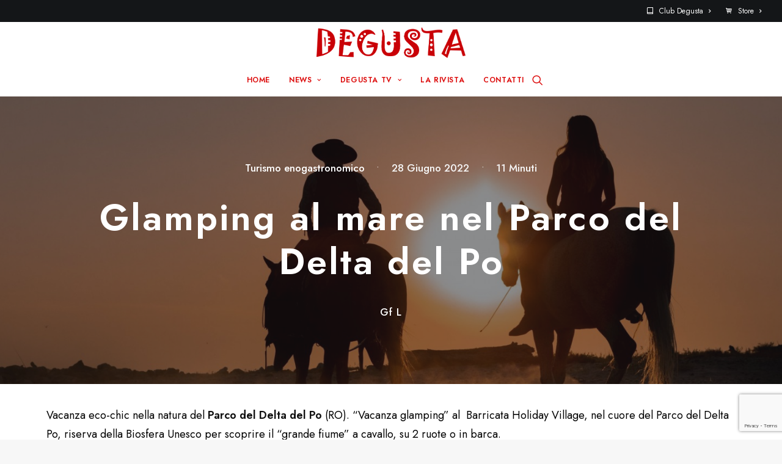

--- FILE ---
content_type: text/html; charset=UTF-8
request_url: https://degusta.it/glamping-al-mare-nel-parco-del-delta-del-po/
body_size: 20706
content:
<!DOCTYPE html>
<html class="no-touch" lang="it-IT" xmlns="http://www.w3.org/1999/xhtml">
<head>
<meta http-equiv="Content-Type" content="text/html; charset=UTF-8">
<meta name="viewport" content="width=device-width, initial-scale=1">
<link rel="profile" href="http://gmpg.org/xfn/11">
<link rel="pingback" href="https://degusta.it/xmlrpc.php">
<meta name='robots' content='index, follow, max-image-preview:large, max-snippet:-1, max-video-preview:-1' />
	<style>img:is([sizes="auto" i], [sizes^="auto," i]) { contain-intrinsic-size: 3000px 1500px }</style>
	
	<!-- This site is optimized with the Yoast SEO plugin v24.0 - https://yoast.com/wordpress/plugins/seo/ -->
	<title>Glamping al mare nel Parco del Delta del Po - Degusta</title>
	<link rel="canonical" href="https://degusta.it/glamping-al-mare-nel-parco-del-delta-del-po/" />
	<meta property="og:locale" content="it_IT" />
	<meta property="og:type" content="article" />
	<meta property="og:title" content="Glamping al mare nel Parco del Delta del Po - Degusta" />
	<meta property="og:url" content="https://degusta.it/glamping-al-mare-nel-parco-del-delta-del-po/" />
	<meta property="og:site_name" content="Degusta" />
	<meta property="article:published_time" content="2022-06-28T10:06:25+00:00" />
	<meta property="article:modified_time" content="2022-06-28T11:54:28+00:00" />
	<meta property="og:image" content="https://degusta.it/wp-content/uploads/2022/06/Villaggio-Barricata-Ranch-del-mare-itinerari-a-cavallo-del-delta-scaled.jpg" />
	<meta property="og:image:width" content="2560" />
	<meta property="og:image:height" content="1707" />
	<meta property="og:image:type" content="image/jpeg" />
	<meta name="author" content="Gf L" />
	<meta name="twitter:card" content="summary_large_image" />
	<meta name="twitter:label1" content="Scritto da" />
	<meta name="twitter:data1" content="Gf L" />
	<meta name="twitter:label2" content="Tempo di lettura stimato" />
	<meta name="twitter:data2" content="8 minuti" />
	<script type="application/ld+json" class="yoast-schema-graph">{"@context":"https://schema.org","@graph":[{"@type":"WebPage","@id":"https://degusta.it/glamping-al-mare-nel-parco-del-delta-del-po/","url":"https://degusta.it/glamping-al-mare-nel-parco-del-delta-del-po/","name":"Glamping al mare nel Parco del Delta del Po - Degusta","isPartOf":{"@id":"https://degusta.it/#website"},"primaryImageOfPage":{"@id":"https://degusta.it/glamping-al-mare-nel-parco-del-delta-del-po/#primaryimage"},"image":{"@id":"https://degusta.it/glamping-al-mare-nel-parco-del-delta-del-po/#primaryimage"},"thumbnailUrl":"https://degusta.it/wp-content/uploads/2022/06/Villaggio-Barricata-Ranch-del-mare-itinerari-a-cavallo-del-delta-scaled.jpg","datePublished":"2022-06-28T10:06:25+00:00","dateModified":"2022-06-28T11:54:28+00:00","author":{"@id":"https://degusta.it/#/schema/person/2454a09debe31f41395c58125e47e0a6"},"breadcrumb":{"@id":"https://degusta.it/glamping-al-mare-nel-parco-del-delta-del-po/#breadcrumb"},"inLanguage":"it-IT","potentialAction":[{"@type":"ReadAction","target":["https://degusta.it/glamping-al-mare-nel-parco-del-delta-del-po/"]}]},{"@type":"ImageObject","inLanguage":"it-IT","@id":"https://degusta.it/glamping-al-mare-nel-parco-del-delta-del-po/#primaryimage","url":"https://degusta.it/wp-content/uploads/2022/06/Villaggio-Barricata-Ranch-del-mare-itinerari-a-cavallo-del-delta-scaled.jpg","contentUrl":"https://degusta.it/wp-content/uploads/2022/06/Villaggio-Barricata-Ranch-del-mare-itinerari-a-cavallo-del-delta-scaled.jpg","width":2560,"height":1707,"caption":"DigitalPhotoMalena"},{"@type":"BreadcrumbList","@id":"https://degusta.it/glamping-al-mare-nel-parco-del-delta-del-po/#breadcrumb","itemListElement":[{"@type":"ListItem","position":1,"name":"Home","item":"https://degusta.it/"},{"@type":"ListItem","position":2,"name":"News","item":"https://degusta.it/news/"},{"@type":"ListItem","position":3,"name":"Glamping al mare nel Parco del Delta del Po"}]},{"@type":"WebSite","@id":"https://degusta.it/#website","url":"https://degusta.it/","name":"Degusta","description":"News per te","potentialAction":[{"@type":"SearchAction","target":{"@type":"EntryPoint","urlTemplate":"https://degusta.it/?s={search_term_string}"},"query-input":{"@type":"PropertyValueSpecification","valueRequired":true,"valueName":"search_term_string"}}],"inLanguage":"it-IT"},{"@type":"Person","@id":"https://degusta.it/#/schema/person/2454a09debe31f41395c58125e47e0a6","name":"Gf L","image":{"@type":"ImageObject","inLanguage":"it-IT","@id":"https://degusta.it/#/schema/person/image/","url":"https://secure.gravatar.com/avatar/b9d57a2990de53ccaa7dd62a0b57c454?s=96&d=mm&r=g","contentUrl":"https://secure.gravatar.com/avatar/b9d57a2990de53ccaa7dd62a0b57c454?s=96&d=mm&r=g","caption":"Gf L"},"url":"https://degusta.it/author/leo/"}]}</script>
	<!-- / Yoast SEO plugin. -->


<link rel='dns-prefetch' href='//fonts.googleapis.com' />
<link rel="alternate" type="application/rss+xml" title="Degusta &raquo; Feed" href="https://degusta.it/feed/" />
<link rel="alternate" type="application/rss+xml" title="Degusta &raquo; Feed dei commenti" href="https://degusta.it/comments/feed/" />
<link rel="alternate" type="application/rss+xml" title="Degusta &raquo; Glamping al mare nel Parco del Delta del Po Feed dei commenti" href="https://degusta.it/glamping-al-mare-nel-parco-del-delta-del-po/feed/" />
<script type="text/javascript">
/* <![CDATA[ */
window._wpemojiSettings = {"baseUrl":"https:\/\/s.w.org\/images\/core\/emoji\/15.0.3\/72x72\/","ext":".png","svgUrl":"https:\/\/s.w.org\/images\/core\/emoji\/15.0.3\/svg\/","svgExt":".svg","source":{"concatemoji":"https:\/\/degusta.it\/wp-includes\/js\/wp-emoji-release.min.js?ver=6.7.4"}};
/*! This file is auto-generated */
!function(i,n){var o,s,e;function c(e){try{var t={supportTests:e,timestamp:(new Date).valueOf()};sessionStorage.setItem(o,JSON.stringify(t))}catch(e){}}function p(e,t,n){e.clearRect(0,0,e.canvas.width,e.canvas.height),e.fillText(t,0,0);var t=new Uint32Array(e.getImageData(0,0,e.canvas.width,e.canvas.height).data),r=(e.clearRect(0,0,e.canvas.width,e.canvas.height),e.fillText(n,0,0),new Uint32Array(e.getImageData(0,0,e.canvas.width,e.canvas.height).data));return t.every(function(e,t){return e===r[t]})}function u(e,t,n){switch(t){case"flag":return n(e,"\ud83c\udff3\ufe0f\u200d\u26a7\ufe0f","\ud83c\udff3\ufe0f\u200b\u26a7\ufe0f")?!1:!n(e,"\ud83c\uddfa\ud83c\uddf3","\ud83c\uddfa\u200b\ud83c\uddf3")&&!n(e,"\ud83c\udff4\udb40\udc67\udb40\udc62\udb40\udc65\udb40\udc6e\udb40\udc67\udb40\udc7f","\ud83c\udff4\u200b\udb40\udc67\u200b\udb40\udc62\u200b\udb40\udc65\u200b\udb40\udc6e\u200b\udb40\udc67\u200b\udb40\udc7f");case"emoji":return!n(e,"\ud83d\udc26\u200d\u2b1b","\ud83d\udc26\u200b\u2b1b")}return!1}function f(e,t,n){var r="undefined"!=typeof WorkerGlobalScope&&self instanceof WorkerGlobalScope?new OffscreenCanvas(300,150):i.createElement("canvas"),a=r.getContext("2d",{willReadFrequently:!0}),o=(a.textBaseline="top",a.font="600 32px Arial",{});return e.forEach(function(e){o[e]=t(a,e,n)}),o}function t(e){var t=i.createElement("script");t.src=e,t.defer=!0,i.head.appendChild(t)}"undefined"!=typeof Promise&&(o="wpEmojiSettingsSupports",s=["flag","emoji"],n.supports={everything:!0,everythingExceptFlag:!0},e=new Promise(function(e){i.addEventListener("DOMContentLoaded",e,{once:!0})}),new Promise(function(t){var n=function(){try{var e=JSON.parse(sessionStorage.getItem(o));if("object"==typeof e&&"number"==typeof e.timestamp&&(new Date).valueOf()<e.timestamp+604800&&"object"==typeof e.supportTests)return e.supportTests}catch(e){}return null}();if(!n){if("undefined"!=typeof Worker&&"undefined"!=typeof OffscreenCanvas&&"undefined"!=typeof URL&&URL.createObjectURL&&"undefined"!=typeof Blob)try{var e="postMessage("+f.toString()+"("+[JSON.stringify(s),u.toString(),p.toString()].join(",")+"));",r=new Blob([e],{type:"text/javascript"}),a=new Worker(URL.createObjectURL(r),{name:"wpTestEmojiSupports"});return void(a.onmessage=function(e){c(n=e.data),a.terminate(),t(n)})}catch(e){}c(n=f(s,u,p))}t(n)}).then(function(e){for(var t in e)n.supports[t]=e[t],n.supports.everything=n.supports.everything&&n.supports[t],"flag"!==t&&(n.supports.everythingExceptFlag=n.supports.everythingExceptFlag&&n.supports[t]);n.supports.everythingExceptFlag=n.supports.everythingExceptFlag&&!n.supports.flag,n.DOMReady=!1,n.readyCallback=function(){n.DOMReady=!0}}).then(function(){return e}).then(function(){var e;n.supports.everything||(n.readyCallback(),(e=n.source||{}).concatemoji?t(e.concatemoji):e.wpemoji&&e.twemoji&&(t(e.twemoji),t(e.wpemoji)))}))}((window,document),window._wpemojiSettings);
/* ]]> */
</script>
<style id='wp-emoji-styles-inline-css' type='text/css'>

	img.wp-smiley, img.emoji {
		display: inline !important;
		border: none !important;
		box-shadow: none !important;
		height: 1em !important;
		width: 1em !important;
		margin: 0 0.07em !important;
		vertical-align: -0.1em !important;
		background: none !important;
		padding: 0 !important;
	}
</style>
<link rel='stylesheet' id='wp-block-library-css' href='https://degusta.it/wp-includes/css/dist/block-library/style.min.css?ver=6.7.4' type='text/css' media='all' />
<style id='classic-theme-styles-inline-css' type='text/css'>
/*! This file is auto-generated */
.wp-block-button__link{color:#fff;background-color:#32373c;border-radius:9999px;box-shadow:none;text-decoration:none;padding:calc(.667em + 2px) calc(1.333em + 2px);font-size:1.125em}.wp-block-file__button{background:#32373c;color:#fff;text-decoration:none}
</style>
<style id='global-styles-inline-css' type='text/css'>
:root{--wp--preset--aspect-ratio--square: 1;--wp--preset--aspect-ratio--4-3: 4/3;--wp--preset--aspect-ratio--3-4: 3/4;--wp--preset--aspect-ratio--3-2: 3/2;--wp--preset--aspect-ratio--2-3: 2/3;--wp--preset--aspect-ratio--16-9: 16/9;--wp--preset--aspect-ratio--9-16: 9/16;--wp--preset--color--black: #000000;--wp--preset--color--cyan-bluish-gray: #abb8c3;--wp--preset--color--white: #ffffff;--wp--preset--color--pale-pink: #f78da7;--wp--preset--color--vivid-red: #cf2e2e;--wp--preset--color--luminous-vivid-orange: #ff6900;--wp--preset--color--luminous-vivid-amber: #fcb900;--wp--preset--color--light-green-cyan: #7bdcb5;--wp--preset--color--vivid-green-cyan: #00d084;--wp--preset--color--pale-cyan-blue: #8ed1fc;--wp--preset--color--vivid-cyan-blue: #0693e3;--wp--preset--color--vivid-purple: #9b51e0;--wp--preset--gradient--vivid-cyan-blue-to-vivid-purple: linear-gradient(135deg,rgba(6,147,227,1) 0%,rgb(155,81,224) 100%);--wp--preset--gradient--light-green-cyan-to-vivid-green-cyan: linear-gradient(135deg,rgb(122,220,180) 0%,rgb(0,208,130) 100%);--wp--preset--gradient--luminous-vivid-amber-to-luminous-vivid-orange: linear-gradient(135deg,rgba(252,185,0,1) 0%,rgba(255,105,0,1) 100%);--wp--preset--gradient--luminous-vivid-orange-to-vivid-red: linear-gradient(135deg,rgba(255,105,0,1) 0%,rgb(207,46,46) 100%);--wp--preset--gradient--very-light-gray-to-cyan-bluish-gray: linear-gradient(135deg,rgb(238,238,238) 0%,rgb(169,184,195) 100%);--wp--preset--gradient--cool-to-warm-spectrum: linear-gradient(135deg,rgb(74,234,220) 0%,rgb(151,120,209) 20%,rgb(207,42,186) 40%,rgb(238,44,130) 60%,rgb(251,105,98) 80%,rgb(254,248,76) 100%);--wp--preset--gradient--blush-light-purple: linear-gradient(135deg,rgb(255,206,236) 0%,rgb(152,150,240) 100%);--wp--preset--gradient--blush-bordeaux: linear-gradient(135deg,rgb(254,205,165) 0%,rgb(254,45,45) 50%,rgb(107,0,62) 100%);--wp--preset--gradient--luminous-dusk: linear-gradient(135deg,rgb(255,203,112) 0%,rgb(199,81,192) 50%,rgb(65,88,208) 100%);--wp--preset--gradient--pale-ocean: linear-gradient(135deg,rgb(255,245,203) 0%,rgb(182,227,212) 50%,rgb(51,167,181) 100%);--wp--preset--gradient--electric-grass: linear-gradient(135deg,rgb(202,248,128) 0%,rgb(113,206,126) 100%);--wp--preset--gradient--midnight: linear-gradient(135deg,rgb(2,3,129) 0%,rgb(40,116,252) 100%);--wp--preset--font-size--small: 13px;--wp--preset--font-size--medium: 20px;--wp--preset--font-size--large: 36px;--wp--preset--font-size--x-large: 42px;--wp--preset--spacing--20: 0.44rem;--wp--preset--spacing--30: 0.67rem;--wp--preset--spacing--40: 1rem;--wp--preset--spacing--50: 1.5rem;--wp--preset--spacing--60: 2.25rem;--wp--preset--spacing--70: 3.38rem;--wp--preset--spacing--80: 5.06rem;--wp--preset--shadow--natural: 6px 6px 9px rgba(0, 0, 0, 0.2);--wp--preset--shadow--deep: 12px 12px 50px rgba(0, 0, 0, 0.4);--wp--preset--shadow--sharp: 6px 6px 0px rgba(0, 0, 0, 0.2);--wp--preset--shadow--outlined: 6px 6px 0px -3px rgba(255, 255, 255, 1), 6px 6px rgba(0, 0, 0, 1);--wp--preset--shadow--crisp: 6px 6px 0px rgba(0, 0, 0, 1);}:where(.is-layout-flex){gap: 0.5em;}:where(.is-layout-grid){gap: 0.5em;}body .is-layout-flex{display: flex;}.is-layout-flex{flex-wrap: wrap;align-items: center;}.is-layout-flex > :is(*, div){margin: 0;}body .is-layout-grid{display: grid;}.is-layout-grid > :is(*, div){margin: 0;}:where(.wp-block-columns.is-layout-flex){gap: 2em;}:where(.wp-block-columns.is-layout-grid){gap: 2em;}:where(.wp-block-post-template.is-layout-flex){gap: 1.25em;}:where(.wp-block-post-template.is-layout-grid){gap: 1.25em;}.has-black-color{color: var(--wp--preset--color--black) !important;}.has-cyan-bluish-gray-color{color: var(--wp--preset--color--cyan-bluish-gray) !important;}.has-white-color{color: var(--wp--preset--color--white) !important;}.has-pale-pink-color{color: var(--wp--preset--color--pale-pink) !important;}.has-vivid-red-color{color: var(--wp--preset--color--vivid-red) !important;}.has-luminous-vivid-orange-color{color: var(--wp--preset--color--luminous-vivid-orange) !important;}.has-luminous-vivid-amber-color{color: var(--wp--preset--color--luminous-vivid-amber) !important;}.has-light-green-cyan-color{color: var(--wp--preset--color--light-green-cyan) !important;}.has-vivid-green-cyan-color{color: var(--wp--preset--color--vivid-green-cyan) !important;}.has-pale-cyan-blue-color{color: var(--wp--preset--color--pale-cyan-blue) !important;}.has-vivid-cyan-blue-color{color: var(--wp--preset--color--vivid-cyan-blue) !important;}.has-vivid-purple-color{color: var(--wp--preset--color--vivid-purple) !important;}.has-black-background-color{background-color: var(--wp--preset--color--black) !important;}.has-cyan-bluish-gray-background-color{background-color: var(--wp--preset--color--cyan-bluish-gray) !important;}.has-white-background-color{background-color: var(--wp--preset--color--white) !important;}.has-pale-pink-background-color{background-color: var(--wp--preset--color--pale-pink) !important;}.has-vivid-red-background-color{background-color: var(--wp--preset--color--vivid-red) !important;}.has-luminous-vivid-orange-background-color{background-color: var(--wp--preset--color--luminous-vivid-orange) !important;}.has-luminous-vivid-amber-background-color{background-color: var(--wp--preset--color--luminous-vivid-amber) !important;}.has-light-green-cyan-background-color{background-color: var(--wp--preset--color--light-green-cyan) !important;}.has-vivid-green-cyan-background-color{background-color: var(--wp--preset--color--vivid-green-cyan) !important;}.has-pale-cyan-blue-background-color{background-color: var(--wp--preset--color--pale-cyan-blue) !important;}.has-vivid-cyan-blue-background-color{background-color: var(--wp--preset--color--vivid-cyan-blue) !important;}.has-vivid-purple-background-color{background-color: var(--wp--preset--color--vivid-purple) !important;}.has-black-border-color{border-color: var(--wp--preset--color--black) !important;}.has-cyan-bluish-gray-border-color{border-color: var(--wp--preset--color--cyan-bluish-gray) !important;}.has-white-border-color{border-color: var(--wp--preset--color--white) !important;}.has-pale-pink-border-color{border-color: var(--wp--preset--color--pale-pink) !important;}.has-vivid-red-border-color{border-color: var(--wp--preset--color--vivid-red) !important;}.has-luminous-vivid-orange-border-color{border-color: var(--wp--preset--color--luminous-vivid-orange) !important;}.has-luminous-vivid-amber-border-color{border-color: var(--wp--preset--color--luminous-vivid-amber) !important;}.has-light-green-cyan-border-color{border-color: var(--wp--preset--color--light-green-cyan) !important;}.has-vivid-green-cyan-border-color{border-color: var(--wp--preset--color--vivid-green-cyan) !important;}.has-pale-cyan-blue-border-color{border-color: var(--wp--preset--color--pale-cyan-blue) !important;}.has-vivid-cyan-blue-border-color{border-color: var(--wp--preset--color--vivid-cyan-blue) !important;}.has-vivid-purple-border-color{border-color: var(--wp--preset--color--vivid-purple) !important;}.has-vivid-cyan-blue-to-vivid-purple-gradient-background{background: var(--wp--preset--gradient--vivid-cyan-blue-to-vivid-purple) !important;}.has-light-green-cyan-to-vivid-green-cyan-gradient-background{background: var(--wp--preset--gradient--light-green-cyan-to-vivid-green-cyan) !important;}.has-luminous-vivid-amber-to-luminous-vivid-orange-gradient-background{background: var(--wp--preset--gradient--luminous-vivid-amber-to-luminous-vivid-orange) !important;}.has-luminous-vivid-orange-to-vivid-red-gradient-background{background: var(--wp--preset--gradient--luminous-vivid-orange-to-vivid-red) !important;}.has-very-light-gray-to-cyan-bluish-gray-gradient-background{background: var(--wp--preset--gradient--very-light-gray-to-cyan-bluish-gray) !important;}.has-cool-to-warm-spectrum-gradient-background{background: var(--wp--preset--gradient--cool-to-warm-spectrum) !important;}.has-blush-light-purple-gradient-background{background: var(--wp--preset--gradient--blush-light-purple) !important;}.has-blush-bordeaux-gradient-background{background: var(--wp--preset--gradient--blush-bordeaux) !important;}.has-luminous-dusk-gradient-background{background: var(--wp--preset--gradient--luminous-dusk) !important;}.has-pale-ocean-gradient-background{background: var(--wp--preset--gradient--pale-ocean) !important;}.has-electric-grass-gradient-background{background: var(--wp--preset--gradient--electric-grass) !important;}.has-midnight-gradient-background{background: var(--wp--preset--gradient--midnight) !important;}.has-small-font-size{font-size: var(--wp--preset--font-size--small) !important;}.has-medium-font-size{font-size: var(--wp--preset--font-size--medium) !important;}.has-large-font-size{font-size: var(--wp--preset--font-size--large) !important;}.has-x-large-font-size{font-size: var(--wp--preset--font-size--x-large) !important;}
:where(.wp-block-post-template.is-layout-flex){gap: 1.25em;}:where(.wp-block-post-template.is-layout-grid){gap: 1.25em;}
:where(.wp-block-columns.is-layout-flex){gap: 2em;}:where(.wp-block-columns.is-layout-grid){gap: 2em;}
:root :where(.wp-block-pullquote){font-size: 1.5em;line-height: 1.6;}
</style>
<link rel='stylesheet' id='contact-form-7-css' href='https://degusta.it/wp-content/plugins/contact-form-7/includes/css/styles.css?ver=6.0.1' type='text/css' media='all' />
<link rel='stylesheet' id='uncodefont-google-css' href='//fonts.googleapis.com/css?family=Jost%3A100%2C200%2C300%2Cregular%2C500%2C600%2C700%2C800%2C900%2C100italic%2C200italic%2C300italic%2Citalic%2C500italic%2C600italic%2C700italic%2C800italic%2C900italic&#038;subset=cyrillic%2Clatin%2Clatin-ext&#038;ver=2.9.1' type='text/css' media='all' />
<link rel='stylesheet' id='uncode-privacy-css' href='https://degusta.it/wp-content/plugins/uncode-privacy/assets/css/uncode-privacy-public.css?ver=2.2.4' type='text/css' media='all' />
<link rel='stylesheet' id='uncode-style-css' href='https://degusta.it/wp-content/themes/uncode/library/css/style.css?ver=617715078' type='text/css' media='all' />
<style id='uncode-style-inline-css' type='text/css'>

@media (max-width: 959px) { .navbar-brand > * { height: 45px !important;}}
@media (min-width: 960px) { .limit-width { max-width: 1200px; margin: auto;}}
.menu-primary ul.menu-smart > li > a, .menu-primary ul.menu-smart li.dropdown > a, .menu-primary ul.menu-smart li.mega-menu > a, .vmenu-container ul.menu-smart > li > a, .vmenu-container ul.menu-smart li.dropdown > a { text-transform: uppercase; }
body.menu-custom-padding .col-lg-0.logo-container, body.menu-custom-padding .col-lg-2.logo-container, body.menu-custom-padding .col-lg-12 .logo-container, body.menu-custom-padding .col-lg-4.logo-container { padding-top: 9px; padding-bottom: 9px; }
body.menu-custom-padding .col-lg-0.logo-container.shrinked, body.menu-custom-padding .col-lg-2.logo-container.shrinked, body.menu-custom-padding .col-lg-12 .logo-container.shrinked, body.menu-custom-padding .col-lg-4.logo-container.shrinked { padding-top: 0px; padding-bottom: 0px; }
@media (max-width: 959px) { body.menu-custom-padding .menu-container .logo-container { padding-top: 9px !important; padding-bottom: 9px !important; } }
#changer-back-color { transition: background-color 1000ms cubic-bezier(0.25, 1, 0.5, 1) !important; } #changer-back-color > div { transition: opacity 1000ms cubic-bezier(0.25, 1, 0.5, 1) !important; } body.bg-changer-init.disable-hover .main-wrapper .style-light,  body.bg-changer-init.disable-hover .main-wrapper .style-light h1,  body.bg-changer-init.disable-hover .main-wrapper .style-light h2, body.bg-changer-init.disable-hover .main-wrapper .style-light h3, body.bg-changer-init.disable-hover .main-wrapper .style-light h4, body.bg-changer-init.disable-hover .main-wrapper .style-light h5, body.bg-changer-init.disable-hover .main-wrapper .style-light h6, body.bg-changer-init.disable-hover .main-wrapper .style-light a, body.bg-changer-init.disable-hover .main-wrapper .style-dark, body.bg-changer-init.disable-hover .main-wrapper .style-dark h1, body.bg-changer-init.disable-hover .main-wrapper .style-dark h2, body.bg-changer-init.disable-hover .main-wrapper .style-dark h3, body.bg-changer-init.disable-hover .main-wrapper .style-dark h4, body.bg-changer-init.disable-hover .main-wrapper .style-dark h5, body.bg-changer-init.disable-hover .main-wrapper .style-dark h6, body.bg-changer-init.disable-hover .main-wrapper .style-dark a { transition: color 1000ms cubic-bezier(0.25, 1, 0.5, 1) !important; }
</style>
<link rel='stylesheet' id='uncode-icons-css' href='https://degusta.it/wp-content/themes/uncode/library/css/uncode-icons.css?ver=617715078' type='text/css' media='all' />
<link rel='stylesheet' id='uncode-custom-style-css' href='https://degusta.it/wp-content/themes/uncode/library/css/style-custom.css?ver=617715078' type='text/css' media='all' />
<style id='uncode-custom-style-inline-css' type='text/css'>
strong {color:#111111!important;}
</style>
<script type="text/javascript" src="https://degusta.it/wp-includes/js/jquery/jquery.min.js?ver=3.7.1" id="jquery-core-js"></script>
<script type="text/javascript" src="https://degusta.it/wp-includes/js/jquery/jquery-migrate.min.js?ver=3.4.1" id="jquery-migrate-js"></script>
<script type="text/javascript" src="/wp-content/themes/uncode/library/js/ai-uncode.js" id="uncodeAI" data-home="/" data-path="/" data-breakpoints-images="258,516,720,1032,1440,2064,2880" id="ai-uncode-js"></script>
<script type="text/javascript" id="uncode-init-js-extra">
/* <![CDATA[ */
var SiteParameters = {"days":"giorni","hours":"ore","minutes":"minuti","seconds":"secondi","constant_scroll":"on","scroll_speed":"2","parallax_factor":"0.25","loading":"Caricamento...","slide_name":"slide","slide_footer":"footer","ajax_url":"https:\/\/degusta.it\/wp-admin\/admin-ajax.php","nonce_adaptive_images":"c78486f67b","nonce_srcset_async":"4047994671","enable_debug":"","block_mobile_videos":"","is_frontend_editor":"","main_width":["1200","px"],"mobile_parallax_allowed":"","listen_for_screen_update":"1","wireframes_plugin_active":"1","sticky_elements":"off","resize_quality":"90","register_metadata":"","bg_changer_time":"1000","update_wc_fragments":"1","optimize_shortpixel_image":"","menu_mobile_offcanvas_gap":"45","custom_cursor_selector":"[href], .trigger-overlay, .owl-next, .owl-prev, .owl-dot, input[type=\"submit\"], input[type=\"checkbox\"], button[type=\"submit\"], a[class^=\"ilightbox\"], .ilightbox-thumbnail, .ilightbox-prev, .ilightbox-next, .overlay-close, .unmodal-close, .qty-inset > span, .share-button li, .uncode-post-titles .tmb.tmb-click-area, .btn-link, .tmb-click-row .t-inside, .lg-outer button, .lg-thumb img, a[data-lbox], .uncode-close-offcanvas-overlay, .uncode-nav-next, .uncode-nav-prev, .uncode-nav-index","mobile_parallax_animation":"","lbox_enhanced":"","native_media_player":"","vimeoPlayerParams":"?autoplay=0","ajax_filter_key_search":"key","ajax_filter_key_unfilter":"unfilter","index_pagination_disable_scroll":"","index_pagination_scroll_to":"","uncode_wc_popup_cart_qty":"","disable_hover_hack":"","uncode_nocookie":"","menuHideOnClick":"1","smoothScroll":"","smoothScrollDisableHover":"","smoothScrollQuery":"960","uncode_adaptive":"1","ai_breakpoints":"258,516,720,1032,1440,2064,2880"};
/* ]]> */
</script>
<script type="text/javascript" src="https://degusta.it/wp-content/themes/uncode/library/js/init.js?ver=617715078" id="uncode-init-js"></script>
<script></script><link rel="https://api.w.org/" href="https://degusta.it/wp-json/" /><link rel="alternate" title="JSON" type="application/json" href="https://degusta.it/wp-json/wp/v2/posts/1807" /><link rel="EditURI" type="application/rsd+xml" title="RSD" href="https://degusta.it/xmlrpc.php?rsd" />
<meta name="generator" content="WordPress 6.7.4" />
<link rel='shortlink' href='https://degusta.it/?p=1807' />
<link rel="alternate" title="oEmbed (JSON)" type="application/json+oembed" href="https://degusta.it/wp-json/oembed/1.0/embed?url=https%3A%2F%2Fdegusta.it%2Fglamping-al-mare-nel-parco-del-delta-del-po%2F" />
<link rel="alternate" title="oEmbed (XML)" type="text/xml+oembed" href="https://degusta.it/wp-json/oembed/1.0/embed?url=https%3A%2F%2Fdegusta.it%2Fglamping-al-mare-nel-parco-del-delta-del-po%2F&#038;format=xml" />
<link rel="icon" href="https://degusta.it/wp-content/uploads/2021/11/cropped-Degusta-logo-32x32.png" sizes="32x32" />
<link rel="icon" href="https://degusta.it/wp-content/uploads/2021/11/cropped-Degusta-logo-192x192.png" sizes="192x192" />
<link rel="apple-touch-icon" href="https://degusta.it/wp-content/uploads/2021/11/cropped-Degusta-logo-180x180.png" />
<meta name="msapplication-TileImage" content="https://degusta.it/wp-content/uploads/2021/11/cropped-Degusta-logo-270x270.png" />
<noscript><style> .wpb_animate_when_almost_visible { opacity: 1; }</style></noscript></head>
<body class="post-template-default single single-post postid-1807 single-format-standard  style-color-lxmt-bg group-blog hormenu-position-left megamenu-full-submenu hmenu-center header-full-width input-underline main-center-align menu-custom-padding menu-sticky-mobile menu-mobile-centered mobile-parallax-not-allowed ilb-no-bounce unreg uncode-logo-mobile uncode-btn-circle qw-body-scroll-disabled megamenu-side-to-side no-qty-fx wpb-js-composer js-comp-ver-7.8 vc_responsive" data-border="0">
		<div id="vh_layout_help"></div>
		<div id="uncode-custom-cursor" class="diff-style link-only" data-cursor="" data-skin="light"><span></span><span class="title-tooltip"><span></span></span><span></span></div>
		<div id="uncode-custom-cursor-pilot" class="diff-style link-only" data-cursor="" data-skin="light"><span></span><span></span></div>
		<script type="text/javascript">UNCODE.initCursor();</script>

<div class="body-borders" data-border="0"><div class="top-border body-border-shadow"></div><div class="right-border body-border-shadow"></div><div class="bottom-border body-border-shadow"></div><div class="left-border body-border-shadow"></div><div class="top-border style-light-bg"></div><div class="right-border style-light-bg"></div><div class="bottom-border style-light-bg"></div><div class="left-border style-light-bg"></div></div>	<div class="box-wrapper">
		<div class="box-container">
		<script type="text/javascript" id="initBox">UNCODE.initBox();</script>
		<div class="menu-wrapper menu-sticky menu-sticky-mobile style-light-original"><div class="top-menu navbar menu-secondary menu-dark submenu-dark style-color-wayh-bg mobile-hidden tablet-hidden single-h-padding">
																		<div class="row-menu">
																			<div class="row-menu-inner"><div class="col-lg-0 middle">
																					<div class="menu-bloginfo">
																						<div class="menu-bloginfo-inner style-dark">
																							
																						</div>
																					</div>
																				</div>
																				<div class="col-lg-12 menu-horizontal">
																					<div class="navbar-topmenu navbar-nav-last"><ul id="menu-menu-secondario" class="menu-smart menu-mini sm"><li id="menu-item-68" class="menu-item menu-item-type-post_type menu-item-object-page menu-item-68 menu-item-link"><a title="Club Degusta" href="https://degusta.it/club-degusta/"><i class="menu-icon fa fa-book2"></i>Club Degusta<i class="fa fa-angle-right fa-dropdown"></i></a></li>
<li id="menu-item-67" class="menu-item menu-item-type-post_type menu-item-object-page menu-item-67 menu-item-link"><a title="Store" href="https://degusta.it/store/"><i class="menu-icon fa fa-shopping-cart2"></i>Store<i class="fa fa-angle-right fa-dropdown"></i></a></li>
</ul></div>
																				</div></div>
																		</div>
																	</div><div class="navbar menu-secondary menu-primary menu-light submenu-light menu-add-padding style-light-original single-h-padding menu-absolute">
														<div class="menu-container-mobile  style-color-xsdn-bg menu-no-borders">
															<div class="row-menu style-light-bg">
																<div class="row-menu-inner">
																	<div id="logo-container-mobile" class="col-lg-0 logo-container">
																		<div id="main-logo" class="navbar-header style-light">
																			<a href="https://degusta.it/" class="navbar-brand" data-padding-shrink ="0" data-minheight="20" aria-label="Degusta"><div class="logo-image main-logo  logo-light" data-maxheight="50" style="height: 50px;"><img fetchpriority="high" decoding="async" src="https://degusta.it/wp-content/uploads/2021/12/logo-2degusta.png" alt="logo" width="1362" height="280" class="img-responsive" /></div><div class="logo-image main-logo  logo-dark" data-maxheight="50" style="height: 50px;display:none;"><img decoding="async" src="https://degusta.it/wp-content/uploads/2021/12/logo-3degusta.png" alt="logo" width="1362" height="280" class="img-responsive" /></div><div class="logo-image mobile-logo logo-light" data-maxheight="50" style="height: 50px;"><img decoding="async" src="https://degusta.it/wp-content/uploads/2021/11/Risorsa-1@3x.png" alt="logo" width="404" height="578" class="img-responsive" /></div><div class="logo-image mobile-logo logo-dark" data-maxheight="50" style="height: 50px;display:none;"><img decoding="async" src="https://degusta.it/wp-content/uploads/2021/11/Risorsa-2@3x.png" alt="logo" width="404" height="578" class="img-responsive" /></div></a>
																		</div>
																	</div>
																</div>
																<div class="mmb-container"><div class="mobile-additional-icons"></div><div class="mobile-menu-button mobile-menu-button-light lines-button"><span class="lines"><span></span></span></div></div>
															</div>
														</div>
													</div>
													<header id="masthead" class="navbar menu-primary menu-light submenu-light menu-add-padding style-light-original single-h-padding">
														<div class="menu-container style-color-xsdn-bg menu-no-borders">
															<div class="row-menu">
																<div class="row-menu-inner">
																	<div class="col-lg-12 main-menu-container middle">
																		<div class="menu-horizontal menu-sub-enhanced">
																			<div class="menu-horizontal-inner">
																				<div class="nav navbar-nav navbar-main navbar-nav-first"><ul id="menu-menu-principale" class="menu-primary-inner menu-smart sm"><li id="menu-item-59" class="menu-item menu-item-type-post_type menu-item-object-page menu-item-home menu-item-59 menu-item-link"><a title="HOME" href="https://degusta.it/">HOME<i class="fa fa-angle-right fa-dropdown"></i></a></li>
<li id="menu-item-64" class="menu-item menu-item-type-post_type menu-item-object-page current_page_parent menu-item-has-children menu-item-64 dropdown menu-item-link"><a title="NEWS" href="https://degusta.it/news/" data-toggle="dropdown" class="dropdown-toggle" data-type="title">NEWS<i class="fa fa-angle-down fa-dropdown"></i></a>
<ul role="menu" class="drop-menu">
	<li id="menu-item-131" class="menu-item menu-item-type-taxonomy menu-item-object-category menu-item-131"><a title="Vino e bevande" href="https://degusta.it/category/vino-e-bevande/">Vino e bevande<i class="fa fa-angle-right fa-dropdown"></i></a></li>
	<li id="menu-item-132" class="menu-item menu-item-type-taxonomy menu-item-object-category menu-item-132"><a title="Cucina e gastronomia" href="https://degusta.it/category/cucina-e-gastronomia/">Cucina e gastronomia<i class="fa fa-angle-right fa-dropdown"></i></a></li>
	<li id="menu-item-133" class="menu-item menu-item-type-taxonomy menu-item-object-category current-post-ancestor current-menu-parent current-post-parent menu-item-133"><a title="Turismo enogastronomico" href="https://degusta.it/category/turismo-enogastronomico/">Turismo enogastronomico<i class="fa fa-angle-right fa-dropdown"></i></a></li>
	<li id="menu-item-134" class="menu-item menu-item-type-taxonomy menu-item-object-category menu-item-134"><a title="Mostre ed eventi" href="https://degusta.it/category/mostre-ed-eventi/">Mostre ed eventi<i class="fa fa-angle-right fa-dropdown"></i></a></li>
	<li id="menu-item-311" class="menu-item menu-item-type-taxonomy menu-item-object-category menu-item-311"><a title="Nuove aperture" href="https://degusta.it/category/nuove-aperture/">Nuove aperture<i class="fa fa-angle-right fa-dropdown"></i></a></li>
	<li id="menu-item-626" class="menu-item menu-item-type-taxonomy menu-item-object-category menu-item-626"><a title="Market &amp; News" href="https://degusta.it/category/market-news/">Market &amp; News<i class="fa fa-angle-right fa-dropdown"></i></a></li>
	<li id="menu-item-1011" class="menu-item menu-item-type-taxonomy menu-item-object-category menu-item-1011"><a title="Libri e dintorni" href="https://degusta.it/category/libri-e-dintorni/">Libri e dintorni<i class="fa fa-angle-right fa-dropdown"></i></a></li>
	<li id="menu-item-130" class="menu-item menu-item-type-taxonomy menu-item-object-category menu-item-130"><a title="Ultim&#039;ora" href="https://degusta.it/category/ultima-ora/">Ultim&#8217;ora<i class="fa fa-angle-right fa-dropdown"></i></a></li>
</ul>
</li>
<li id="menu-item-62" class="menu-item menu-item-type-post_type menu-item-object-page menu-item-has-children menu-item-62 dropdown menu-item-link"><a title="DEGUSTA TV" href="https://degusta.it/degusta-tv/" data-toggle="dropdown" class="dropdown-toggle" data-type="title">DEGUSTA TV<i class="fa fa-angle-down fa-dropdown"></i></a>
<ul role="menu" class="drop-menu">
	<li id="menu-item-137" class="menu-item menu-item-type-post_type menu-item-object-page menu-item-137"><a title="Videoricette" href="https://degusta.it/degusta-tv/videoricette/">Videoricette<i class="fa fa-angle-right fa-dropdown"></i></a></li>
</ul>
</li>
<li id="menu-item-63" class="menu-item menu-item-type-post_type menu-item-object-page menu-item-63 menu-item-link"><a title="LA RIVISTA" href="https://degusta.it/la-rivista/">LA RIVISTA<i class="fa fa-angle-right fa-dropdown"></i></a></li>
<li id="menu-item-61" class="menu-item menu-item-type-post_type menu-item-object-page menu-item-61 menu-item-link"><a title="CONTATTI" href="https://degusta.it/contatti/">CONTATTI<i class="fa fa-angle-right fa-dropdown"></i></a></li>
</ul></div><div class="uncode-close-offcanvas-mobile lines-button close navbar-mobile-el"><span class="lines"></span></div><div class="nav navbar-nav navbar-nav-last navbar-extra-icons"><ul class="menu-smart sm menu-icons menu-smart-social"><li class="menu-item-link search-icon style-light dropdown "><a href="#" class="trigger-overlay search-icon" data-area="search" data-container="box-container" aria-label="Ricerca">
													<i class="fa fa-search3"></i><span class="desktop-hidden"><span>Ricerca</span></span><i class="fa fa-angle-down fa-dropdown desktop-hidden"></i>
													</a><ul role="menu" class="drop-menu desktop-hidden">
														<li>
															<form class="search" method="get" action="https://degusta.it/">
																<input type="search" class="search-field no-livesearch" placeholder="Cercare..." value="" name="s" title="Cercare..." /></form>
														</li>
													</ul></li></ul></div><div class="desktop-hidden menu-accordion-secondary">
														 							<div class="menu-accordion menu-accordion-3"><ul id="menu-menu-secondario-1" class="menu-smart sm sm-vertical mobile-secondary-menu"><li class="menu-item menu-item-type-post_type menu-item-object-page menu-item-68 menu-item-link"><a title="Club Degusta" href="https://degusta.it/club-degusta/"><i class="menu-icon fa fa-book2"></i>Club Degusta<i class="fa fa-angle-right fa-dropdown"></i></a></li>
<li class="menu-item menu-item-type-post_type menu-item-object-page menu-item-67 menu-item-link"><a title="Store" href="https://degusta.it/store/"><i class="menu-icon fa fa-shopping-cart2"></i>Store<i class="fa fa-angle-right fa-dropdown"></i></a></li>
</ul></div></div></div>
																		</div>
																	</div>
																</div>
															</div></div>
													</header>
												</div>			<script type="text/javascript" id="fixMenuHeight">UNCODE.fixMenuHeight();</script>
			<div class="main-wrapper">
				<div class="main-container">
					<div class="page-wrapper">
						<div class="sections-container">
<div id="page-header"><div class="header-wrapper header-uncode-block">
									<div data-parent="true" class="vc_row row-container" id="row-unique-0"><div class="row-background background-element">
											<div class="background-wrapper">
												<div class="background-inner adaptive-async" style="background-image: url(https://degusta.it/wp-content/uploads/2022/06/Villaggio-Barricata-Ranch-del-mare-itinerari-a-cavallo-del-delta-scaled-uai-258x172.jpg);background-repeat: no-repeat;background-position: center center;background-attachment: scroll;background-size: cover;" data-uniqueid="1819-138584" data-guid="https://degusta.it/wp-content/uploads/2022/06/Villaggio-Barricata-Ranch-del-mare-itinerari-a-cavallo-del-delta-scaled.jpg" data-path="2022/06/Villaggio-Barricata-Ranch-del-mare-itinerari-a-cavallo-del-delta-scaled.jpg" data-width="2560" data-height="1707" data-singlew="12" data-singleh="null" data-crop=""></div>
												<div class="block-bg-overlay style-color-wayh-bg" style="opacity: 0.5;"></div>
											</div>
										</div><div class="row triple-top-padding triple-bottom-padding single-h-padding limit-width row-parent row-header" data-height-ratio="69"><div class="wpb_row row-inner"><div class="wpb_column pos-middle pos-center align_center column_parent col-lg-12 single-internal-gutter"><div class="uncol style-dark"  ><div class="uncoltable"><div class="uncell no-block-padding" ><div class="uncont" ><div class="uncode-info-box  font-555555 zoom-in animate_when_almost_visible h6 font-weight-500" ><span class="category-info"> <a href="https://degusta.it/category/turismo-enogastronomico/" title="Vedi tutti gli articoli in Turismo enogastronomico" class="">Turismo enogastronomico</a></span><span class="uncode-ib-separator uncode-ib-separator-symbol">&bull;</span><span class="date-info">28 Giugno 2022</span><span class="uncode-ib-separator uncode-ib-separator-symbol">&bull;</span>11 Minuti</div><div class="vc_custom_heading_wrap "><div class="heading-text el-text zoom-in animate_when_almost_visible" data-delay="200"><h1 class="fontsize-60" ><span>Glamping al mare nel Parco del Delta del Po</span></h1></div><div class="clear"></div></div><div class="author-profile el-author-profile author-profile-box-left  zoom-in animate_when_almost_visible" data-delay="400"><div class="author-profile-content"><h6 class="font-555555 h6 font-weight-500"><a href="https://degusta.it/author/leo/"  title="Gf L post page" target="_self"><span>Gf L</span></a></h6></div></div></div></div></div></div></div><script id="script-row-unique-0" data-row="script-row-unique-0" type="text/javascript" class="vc_controls">UNCODE.initRow(document.getElementById("row-unique-0"));</script></div></div></div></div></div><script type="text/javascript">UNCODE.initHeader();</script><article id="post-1807" class="page-body style-light-bg post-1807 post type-post status-publish format-standard has-post-thumbnail hentry category-turismo-enogastronomico">
          <div class="post-wrapper">
          	<div class="post-body"><div class="post-content un-no-sidebar-layout"><div data-parent="true" class="vc_row row-container" id="row-unique-1"><div class="row limit-width row-parent"><div class="wpb_row row-inner"><div class="wpb_column pos-top pos-center align_left column_parent col-lg-12 single-internal-gutter"><div class="uncol style-light"  ><div class="uncoltable"><div class="uncell no-block-padding" ><div class="uncont" ><div class="uncode_text_column" ><p>Vacanza eco-chic nella natura del <strong>Parco del Delta del Po</strong> (RO). &#8220;Vacanza glamping&#8221; al  Barricata Holiday Village, nel cuore del Parco del Delta Po, riserva della Biosfera Unesco per scoprire il “grande fiume” a cavallo, su 2 ruote o in barca.</p>
<p>Tra dune, spiagge e canneti, a ridosso del grande fiume, sorge il <strong>Parco del Delta del Po</strong>, uno dei più importanti patrimoni naturalistici del nostro Paese, <strong>Riserva della Biosfera Unesco</strong>. Qui, nascosto in un immenso parco verde affacciato al mare, si trova<strong> Barricata Holiday Village</strong>, il rifugio ideale per chi ama le <strong>vacanze a contatto con la natura</strong>, in un contesto naturalistico affascinante e unico al mondo. Un paradiso da vivere con il tocco natural chic del glamping, <strong>le tende dal risvolto glam sempre più ricercate.</strong> Novità della stagione le <strong>nuove Safari Loft e Boutique.</strong></p>
<p><strong>L’estate 2022 è glamping!</strong></p>
<p>Il <strong>glamping </strong>(dalle parole inglesi camping e glamour, indica il campeggio con tende di lusso) <strong>si prepara a essere il protagonista della prossima estate</strong> e Barricata si fa trovare pronto. Il villaggio, tra i promotori in Italia di questo stile di vacanza, propone per l’estate 2022 le <strong>nuove Safari Loft e Boutique</strong>. Splendidi lodge di ultima generazione con veri e propri letti con materasso e lenzuola promettono una vacanza in campeggio, ma dal risvolto decisamente più glam. L&#8217;interno è un grande openspace con vani distinti da ricercati tendaggi divisori tra le camere e la zona giorno. La dotazione comprende 2 camere da letto, bagno e una terza cameretta in soppalco per ospitare in tutto 6 persone. La zona giorno è composta da cucina a vista e area living, con ampie vetrate che danno su terrazza e area verde di pertinenza. Tutti <strong>gli ambienti sono climatizzati</strong>. Una vera <strong>vacanza di lusso, che abbraccia il lato migliore del campeggio</strong>: la sensazione unica e straordinaria di essere veramente immersi nell’ambiente e che invita alla scoperta del verde e delle spiagge incontaminate.</p>
</div><div id="gallery-873504" class="isotope-system isotope-general-light grid-general-light">
					
	<div class="isotope-wrapper grid-wrapper single-gutter" >
									<div class="isotope-container isotope-layout style-masonry" data-type="masonry" data-layout="masonry" data-lg="1000" data-md="600" data-sm="480">
<div class="tmb tmb-iso-w4 tmb-iso-h4 tmb-light tmb-overlay-text-anim tmb-overlay-anim tmb-overlay-middle tmb-overlay-text-left tmb-image-anim tmb-bordered tmb-id-1809  tmb-media-first tmb-media-last tmb-content-overlay tmb-no-bg tmb-lightbox" ><div class="t-inside no-anim" ><div class="t-entry-visual"><div class="t-entry-visual-tc"><div class="t-entry-visual-cont"><div class="dummy" style="padding-top: 66.7%;"></div><a tabindex="-1" href="https://degusta.it/wp-content/uploads/2022/06/Villaggio-Barricata-1-scaled.jpg" class="pushed" data-active="1" data-lbox="ilightbox_gallery-873504" data-options="width:2560,height:1705,thumbnail: 'https://degusta.it/wp-content/uploads/2022/06/Villaggio-Barricata-1-300x200.jpg'" data-lb-index="0"><div class="t-entry-visual-overlay"><div class="t-entry-visual-overlay-in style-dark-bg" style="opacity: 0.5;"></div></div><img decoding="async" class="adaptive-async wp-image-1809" src="https://degusta.it/wp-content/uploads/2022/06/Villaggio-Barricata-1-scaled-uai-258x172.jpg" width="258" height="172" alt="" data-uniqueid="1809-925520" data-guid="https://degusta.it/wp-content/uploads/2022/06/Villaggio-Barricata-1-scaled.jpg" data-path="2022/06/Villaggio-Barricata-1-scaled.jpg" data-width="2560" data-height="1705" data-singlew="4" data-singleh="4" data-crop="" /></a></div>
					</div>
				</div></div></div><div class="tmb tmb-iso-w4 tmb-iso-h4 tmb-light tmb-overlay-text-anim tmb-overlay-anim tmb-overlay-middle tmb-overlay-text-left tmb-image-anim tmb-bordered tmb-id-1811  tmb-media-first tmb-media-last tmb-content-overlay tmb-no-bg tmb-lightbox" ><div class="t-inside no-anim" ><div class="t-entry-visual"><div class="t-entry-visual-tc"><div class="t-entry-visual-cont"><div class="dummy" style="padding-top: 76.4%;"></div><a tabindex="-1" href="https://degusta.it/wp-content/uploads/2022/06/Villaggio-Barricata-glamping-boutique.jpg" class="pushed" data-active="1" data-lbox="ilightbox_gallery-873504" data-options="width:956,height:729,thumbnail: 'https://degusta.it/wp-content/uploads/2022/06/Villaggio-Barricata-glamping-boutique-300x229.jpg'" data-lb-index="1"><div class="t-entry-visual-overlay"><div class="t-entry-visual-overlay-in style-dark-bg" style="opacity: 0.5;"></div></div><img decoding="async" class="adaptive-async wp-image-1811" src="https://degusta.it/wp-content/uploads/2022/06/Villaggio-Barricata-glamping-boutique-uai-258x197.jpg" width="258" height="197" alt="" data-uniqueid="1811-741449" data-guid="https://degusta.it/wp-content/uploads/2022/06/Villaggio-Barricata-glamping-boutique.jpg" data-path="2022/06/Villaggio-Barricata-glamping-boutique.jpg" data-width="956" data-height="729" data-singlew="4" data-singleh="4" data-crop="" /></a></div>
					</div>
				</div></div></div><div class="tmb tmb-iso-w4 tmb-iso-h4 tmb-light tmb-overlay-text-anim tmb-overlay-anim tmb-overlay-middle tmb-overlay-text-left tmb-image-anim tmb-bordered tmb-id-1810  tmb-media-first tmb-media-last tmb-content-overlay tmb-no-bg tmb-lightbox" ><div class="t-inside no-anim" ><div class="t-entry-visual"><div class="t-entry-visual-tc"><div class="t-entry-visual-cont"><div class="dummy" style="padding-top: 66.7%;"></div><a tabindex="-1" href="https://degusta.it/wp-content/uploads/2022/06/villaggio-barricata-panoramica-scaled.jpg" class="pushed" data-active="1" data-lbox="ilightbox_gallery-873504" data-options="width:2560,height:1705,thumbnail: 'https://degusta.it/wp-content/uploads/2022/06/villaggio-barricata-panoramica-300x200.jpg'" data-lb-index="2"><div class="t-entry-visual-overlay"><div class="t-entry-visual-overlay-in style-dark-bg" style="opacity: 0.5;"></div></div><img decoding="async" class="adaptive-async wp-image-1810" src="https://degusta.it/wp-content/uploads/2022/06/villaggio-barricata-panoramica-scaled-uai-258x172.jpg" width="258" height="172" alt="" data-uniqueid="1810-203627" data-guid="https://degusta.it/wp-content/uploads/2022/06/villaggio-barricata-panoramica-scaled.jpg" data-path="2022/06/villaggio-barricata-panoramica-scaled.jpg" data-width="2560" data-height="1705" data-singlew="4" data-singleh="4" data-crop="" /></a></div>
					</div>
				</div></div></div>			</div>
					</div>

	
	
</div>

<div class="uncode_text_column" ><p><strong>Alla scoperta del Parco del Delta del Po con Villaggio Barricata<br />
</strong>Barricata è il luogo ideale per chi ama <strong>vacanze avventurose e fuori dall’ordinario</strong>, una vera immersione nella natura, in un <strong>contesto unico</strong>: il <strong>Parco Naturale del Delta del Po, Riserva della Biosfera Unesco</strong>. Il mondo che lo circonda nasconde tanti tesori che Barricata Holiday Village farà scoprire ai suoi ospiti con <strong>escursioni e itinerari insoliti e fuori dalle rotte del turismo di massa</strong>, che andranno ad affiancare quelli classici perché la vacanza in quest’angolo di natura incontaminata diventi indimenticabile.</p>
<p><strong>Un viaggio nella terra strappata al mare<br />
</strong>Il Parco del Delta del Po, con il suo <strong>inconfondibile intreccio di terre e acque, di isole e canali </strong>è <strong>Riserva della Biosfera dell’Unesco.</strong> Una vasta area geografica di circa 140 mila ettari, con una popolazione di 120 mila abitanti, che dal Veneto arriva fino a Ravenna, in un susseguirsi di ambienti, tra boschi, valli d’acqua dolce e salmastre, saline, dune e pinete di rara bellezza. Un vero e proprio <strong>mosaico di ecosistemi, che con oltre 300 specie di uccelli </strong>segnalate negli ultimi decenni, di cui oltre 150 nidificanti e più di 180 svernanti, fa del Parco del Delta del Po <strong>una delle aree ornitologiche più rilevanti d’Europa. </strong></p>
<p><strong>Tutti gli itinerari del Delta<br />
</strong>Uno degli scorci più belli è la <strong>Sacca di Scardovari</strong>. E’ la laguna più ampia del Delta, meta conosciuta per la pesca, per la <strong>raccolta delle vongole e per le “peociare”</strong>, gli allevamenti delle cozze. Ha una <strong>fauna eccezionalmente ricca</strong>. Nelle sue oasi, tra canneti, paludi, campi di riso e erba medica si incontrano <strong>rapaci</strong>, <strong>gabbiani, sterne, passeriformi, ibis, gru e anatre</strong>. Facile <strong>da visitare in barca</strong>, la si può ammirare nel suo complesso solo percorrendo in bici la strada panoramica arginale che costeggia tutta la Sacca, forniti di binocolo per osservare da vicino gli uccelli. Tutt’intorno alla laguna,<strong> l’infilata di palafitte</strong> con le barche colorate legate ai pali di sostegno dà un <strong>tocco fiabesco al paesaggio. </strong>Gli amanti delle due ruote possono <strong>noleggiare le biciclette direttamente al villaggio </strong>e farsi consigliare uno dei tanti<strong> tracciati che si snodano tra argini e dune. </strong>Tra questi il percorso ad anello, circa 70 km, che partendo <strong>da Porto Tolle &#8211; Cà Tiepolo</strong> fa il giro completo dell’<strong>isola della Donzella</strong>, toccando la Sacca di Scardovari.</p>
</div><div id="gallery-873504" class="isotope-system isotope-general-light grid-general-light">
					
	<div class="isotope-wrapper grid-wrapper single-gutter" >
									<div class="isotope-container isotope-layout style-masonry" data-type="masonry" data-layout="masonry" data-lg="1000" data-md="600" data-sm="480">
<div class="tmb tmb-iso-w4 tmb-iso-h4 tmb-light tmb-overlay-text-anim tmb-overlay-anim tmb-overlay-middle tmb-overlay-text-left tmb-image-anim tmb-bordered tmb-id-1812  tmb-media-first tmb-media-last tmb-content-overlay tmb-no-bg tmb-lightbox" ><div class="t-inside no-anim" ><div class="t-entry-visual"><div class="t-entry-visual-tc"><div class="t-entry-visual-cont"><div class="dummy" style="padding-top: 66.7%;"></div><a tabindex="-1" href="https://degusta.it/wp-content/uploads/2022/06/Barricata2-scaled.jpg" class="pushed" data-active="1" data-lbox="ilightbox_gallery-873504" data-options="width:2560,height:1705,thumbnail: 'https://degusta.it/wp-content/uploads/2022/06/Barricata2-300x200.jpg'" data-lb-index="0"><div class="t-entry-visual-overlay"><div class="t-entry-visual-overlay-in style-dark-bg" style="opacity: 0.5;"></div></div><img decoding="async" class="adaptive-async wp-image-1812" src="https://degusta.it/wp-content/uploads/2022/06/Barricata2-scaled-uai-258x172.jpg" width="258" height="172" alt="" data-uniqueid="1812-386676" data-guid="https://degusta.it/wp-content/uploads/2022/06/Barricata2-scaled.jpg" data-path="2022/06/Barricata2-scaled.jpg" data-width="2560" data-height="1705" data-singlew="4" data-singleh="4" data-crop="" /></a></div>
					</div>
				</div></div></div><div class="tmb tmb-iso-w4 tmb-iso-h4 tmb-light tmb-overlay-text-anim tmb-overlay-anim tmb-overlay-middle tmb-overlay-text-left tmb-image-anim tmb-bordered tmb-id-1813  tmb-media-first tmb-media-last tmb-content-overlay tmb-no-bg tmb-lightbox" ><div class="t-inside no-anim" ><div class="t-entry-visual"><div class="t-entry-visual-tc"><div class="t-entry-visual-cont"><div class="dummy" style="padding-top: 60.5%;"></div><a tabindex="-1" href="https://degusta.it/wp-content/uploads/2022/06/Parco-Delta-Po_Scanno-Boa_A-scaled.jpg" class="pushed" data-active="1" data-lbox="ilightbox_gallery-873504" data-options="width:2560,height:1547,thumbnail: 'https://degusta.it/wp-content/uploads/2022/06/Parco-Delta-Po_Scanno-Boa_A-300x181.jpg'" data-lb-index="1"><div class="t-entry-visual-overlay"><div class="t-entry-visual-overlay-in style-dark-bg" style="opacity: 0.5;"></div></div><img decoding="async" class="adaptive-async wp-image-1813" src="https://degusta.it/wp-content/uploads/2022/06/Parco-Delta-Po_Scanno-Boa_A-scaled-uai-258x156.jpg" width="258" height="156" alt="" data-uniqueid="1813-703490" data-guid="https://degusta.it/wp-content/uploads/2022/06/Parco-Delta-Po_Scanno-Boa_A-scaled.jpg" data-path="2022/06/Parco-Delta-Po_Scanno-Boa_A-scaled.jpg" data-width="2560" data-height="1547" data-singlew="4" data-singleh="4" data-crop="" /></a></div>
					</div>
				</div></div></div><div class="tmb tmb-iso-w4 tmb-iso-h4 tmb-light tmb-overlay-text-anim tmb-overlay-anim tmb-overlay-middle tmb-overlay-text-left tmb-image-anim tmb-bordered tmb-id-1814  tmb-media-first tmb-media-last tmb-content-overlay tmb-no-bg tmb-lightbox" ><div class="t-inside no-anim" ><div class="t-entry-visual"><div class="t-entry-visual-tc"><div class="t-entry-visual-cont"><div class="dummy" style="padding-top: 73.3%;"></div><a tabindex="-1" href="https://degusta.it/wp-content/uploads/2022/06/Villaggio-Barricata-campi-lavanda.jpeg" class="pushed" data-active="1" data-lbox="ilightbox_gallery-873504" data-options="width:992,height:726,thumbnail: 'https://degusta.it/wp-content/uploads/2022/06/Villaggio-Barricata-campi-lavanda-300x220.jpeg'" data-lb-index="2"><div class="t-entry-visual-overlay"><div class="t-entry-visual-overlay-in style-dark-bg" style="opacity: 0.5;"></div></div><img decoding="async" class="adaptive-async wp-image-1814" src="https://degusta.it/wp-content/uploads/2022/06/Villaggio-Barricata-campi-lavanda-uai-258x189.jpeg" width="258" height="189" alt="" data-uniqueid="1814-181010" data-guid="https://degusta.it/wp-content/uploads/2022/06/Villaggio-Barricata-campi-lavanda.jpeg" data-path="2022/06/Villaggio-Barricata-campi-lavanda.jpeg" data-width="992" data-height="726" data-singlew="4" data-singleh="4" data-crop="" /></a></div>
					</div>
				</div></div></div>			</div>
					</div>

	
	
</div>

<div class="uncode_text_column" ><p><strong>Il nuovo maneggio del Ranch del mare<br />
</strong>Scoprire il Parco del Po a cavallo è un’esperienza unica, perché ci si sente in perfetta sintonia con la natura. <strong>Ranch del Mare di villaggio Barricata</strong> accompagna gli ospiti tra dune, argini e canneti in luoghi difficilmente raggiungibili in un altro modo, che regalano paesaggi indimenticabili: distese di erba medica e lavanda, tramonti sul mare, infilate di barche e cavane che sembrano perdersi nell’infinito. Villaggio Barricata è la <strong>meta ideale per gli amanti dell’equitazione</strong>, che qui possono <strong>portare in vacanza anche il loro cavallo, ospite al Ranch del Mare</strong>. E se un giorno il tempo non è dei migliori da quest’anno c’è la possibilità di approfittare del <strong>nuovo maneggio coperto,</strong>1.000 mq, a cui si aggiunge la scuderia con 22 box con paddock comunicante, il campo in sabbia di 1.100 mq, il campo in erba di 4.500 mq, il tutto circondato da 2 ettari di paddock.</p>
</div><div class="uncode-single-media  text-left"><div class="single-wrapper" style="max-width: 100%;"><div class="tmb tmb-light  tmb-media-first tmb-media-last tmb-content-overlay tmb-no-bg"><div class="t-inside"><div class="t-entry-visual"><div class="t-entry-visual-tc"><div class="uncode-single-media-wrapper"><img decoding="async" class="adaptive-async wp-image-1815" src="https://degusta.it/wp-content/uploads/2022/06/Barricata-Holiday-Village-Ranch-del-Mare-a-cavallo-in-riva-al-mare-uai-258x157.jpg" width="258" height="157" alt="" data-uniqueid="1815-424584" data-guid="https://degusta.it/wp-content/uploads/2022/06/Barricata-Holiday-Village-Ranch-del-Mare-a-cavallo-in-riva-al-mare.jpg" data-path="2022/06/Barricata-Holiday-Village-Ranch-del-Mare-a-cavallo-in-riva-al-mare.jpg" data-width="2300" data-height="1396" data-singlew="12" data-singleh="" data-crop="" data-fixed=""></div>
					</div>
				</div></div></div></div></div><div class="uncode_text_column" ><p><strong>Il Blu del mare, il viola della lavanda<br />
</strong>Il paesaggio della <strong>Sacca di Scardovari</strong> negli ultimi anni è ancora più affascinante. Il <strong>blu del mare</strong> si scontra con il <strong>viola intenso dei campi di lavanda</strong>. Un’enorme distesa che ricorda i paesaggi della Provenza francese, dove viene prodotto <strong>il primo olio essenziale di lavanda del Delta del Po.</strong> Un’escursione alla Sacca di Scardovari non può escludere una visita qui. E’ il paesaggio perfetto per <strong>scattare foto incredibili</strong>, ma anche per <strong>passeggiate immersi nel profumo rilassante della lavanda</strong>, con il mare all’orizzonte e come sottofondo il suono degli uccelli che abitano questo ambiente protetto.</p>
<p><strong>Ostrica rosa, dal Delta ai ristoranti stellati<br />
</strong>La<strong> Sacca di Scardovari </strong>è la più grande laguna del Delta, l’habitat ideale per la coltivazione dei molluschi, come vongole veraci e mitili. La sua produzione più famosa, pregiata e apprezzata è l<strong>’ostrica rosa del Delta del Po</strong>, che qui vengono coltivate con un metodo innovativo ed ecocompatibile che arriva dalla Francia. Un prodotto particolarmente apprezzato tanto da venire chiamato <strong>Perla del Delta</strong> e che ha trovato posto nelle tavole dei <strong>ristoranti stellati</strong>.<br />
L’ostrica rosa del Delta del Po è chiamata così grazie alle <strong>striature sul guscio di colore rosa prodotte dai raggi solari</strong>.  Appena la si assaggia si nota subito <strong>l’esplosione di sapore</strong>, con una consistenza quasi croccante che rilascia via via la sua freschezza. La principale differenza tra le ostriche rosa e le altre è strettamente legata all’ambiente di Scardovari, che consente una maturazione molto più veloce rispetto alla Francia, all’Irlanda o all’Olanda, i più noti luoghi di eccellenza nella produzione di questi molluschi. L’ostrica rosa del Delta del Po infatti matura in meno di un anno e mezzo rispetto ai 3 o 4 anni della media.</p>
</div><div id="gallery-873504" class="isotope-system isotope-general-light grid-general-light">
					
	<div class="isotope-wrapper grid-wrapper single-gutter" >
									<div class="isotope-container isotope-layout style-masonry" data-type="masonry" data-layout="masonry" data-lg="1000" data-md="600" data-sm="480">
<div class="tmb tmb-iso-w4 tmb-iso-h4 tmb-light tmb-overlay-text-anim tmb-overlay-anim tmb-overlay-middle tmb-overlay-text-left tmb-image-anim tmb-bordered tmb-id-1816  tmb-media-first tmb-media-last tmb-content-overlay tmb-no-bg tmb-lightbox" ><div class="t-inside no-anim" ><div class="t-entry-visual"><div class="t-entry-visual-tc"><div class="t-entry-visual-cont"><div class="dummy" style="padding-top: 133.3%;"></div><a tabindex="-1" href="https://degusta.it/wp-content/uploads/2022/06/ostriche-rosa-sacca-scardovari.jpg" class="pushed" data-active="1" data-lbox="ilightbox_gallery-873504" data-options="width:720,height:960,thumbnail: 'https://degusta.it/wp-content/uploads/2022/06/ostriche-rosa-sacca-scardovari-225x300.jpg'" data-lb-index="0"><div class="t-entry-visual-overlay"><div class="t-entry-visual-overlay-in style-dark-bg" style="opacity: 0.5;"></div></div><img decoding="async" class="adaptive-async wp-image-1816" src="https://degusta.it/wp-content/uploads/2022/06/ostriche-rosa-sacca-scardovari-uai-258x344.jpg" width="258" height="344" alt="" data-uniqueid="1816-146570" data-guid="https://degusta.it/wp-content/uploads/2022/06/ostriche-rosa-sacca-scardovari.jpg" data-path="2022/06/ostriche-rosa-sacca-scardovari.jpg" data-width="720" data-height="960" data-singlew="4" data-singleh="4" data-crop="" /></a></div>
					</div>
				</div></div></div>			</div>
					</div>

	
	
</div>

<div class="uncode_text_column" ><p><strong>Barricata è Bandiera Blu<br />
</strong>Un mare sempre più blu. <strong>Barricata Holiday Village </strong>si estende su una superficie di 12 ettari ed è prospiciente a due grandi spiagge: Spiaggia delle Conchiglie, una spiaggia privata lunga un chilometro e Spiaggia Barricata, un lungo arenile incontaminato. Entrambe <strong>le spiagge del villaggio hanno ricevuto l’ambita bandiera blu</strong>, per qualità delle acque, delle spiagge e la valorizzazione delle aree naturalistiche. Un riconoscimento che premia l’attenzione del villaggio nei confronti del luogo magico che lo ospita. Barricata è il rifugio ideale per chi ama le <strong>vacanze a contatto con la natura</strong>, in un contesto naturalistico affascinante e unico al mondo. Il luogo perfetto per riprendersi dopo un lungo periodo di isolamento, con ampi spazi che regalano un distanziamento naturale, senza difficoltà. Il Villaggio, seguendo gli alti standard che lo caratterizzano, ha studiato un nuovo piano organizzativo per garantire vacanze e divertimento in tutta sicurezza.</p>
<p style="text-align: center;"><strong>Soggiorno minimo 2 notti, 4 persone, tutti i servizi inclusi a partire da:</strong></p>
<p style="text-align: center;">Glamping Lodge tent da 135 euro</p>
<p style="text-align: center;">Glamping, Luxury da 205 euro</p>
<p style="text-align: center;"><strong>Le offerte comprendono l’utilizzo di tutti i servizi del villaggio: </strong>accesso al Parco Acquatico con piscine adatte anche ai più piccoli, idromassaggio, animazione diurna e serale, mini e junior club, palestra, campi da calcetto, tennis, tiro con l’arco, beach volley, corsi sportivi collettivi, WI-FI gratuito in aree pubbliche, servizio di sicurezza 24H.</p>
<p><span style="color: #000000;"> </span></p>
<p><span style="color: #000000;">Gruppo Isaholidays</span><br />
<span style="color: #000000;">Tel. 041 5535811;</span><br />
<span style="color: #000000;">Villaggio Barricata:</span><br />
<span style="color: #000000;"><a style="color: #000000;" href="http://www.villaggiobarricata.com/">www.villaggiobarricata.com</a>,</span><br />
<span style="color: #000000;">booking@villaggiobarricata.com;</span><br />
<span style="color: #000000;">#villaggiobarricata;</span><br />
<span style="color: #000000;">instagram @barricat</span>avillage</p>
</div></div></div></div></div></div><script id="script-row-unique-1" data-row="script-row-unique-1" type="text/javascript" class="vc_controls">UNCODE.initRow(document.getElementById("row-unique-1"));</script></div></div></div><div class="row-container">
		  					<div class="row row-parent style-light limit-width no-top-padding double-bottom-padding">
									<div class="post-tag-share-container flex-center"></div>
								</div>
							</div></div><div class="post-after row-container"><div data-parent="true" class="vc_row gradient style-color-lxmt-bg row-container onepage-section" data-label="Latest News" data-name="latest-news" id="row-unique-2"><div class="row unequal col-no-gutter double-top-padding double-bottom-padding single-h-padding limit-width row-parent"><div class="wpb_row row-inner"><div class="wpb_column pos-middle pos-center align_center column_parent col-lg-12 double-internal-gutter"><div class="uncol style-light animate_when_almost_visible alpha-anim"  ><div class="uncoltable"><div class="uncell no-block-padding" ><div class="uncont" ><div class="vc_custom_heading_wrap "><div class="heading-text el-text" ><h3 class="h3" ><span>Altri articoli</span></h3></div><div class="clear"></div></div><div id="index-373564085" class="isotope-system isotope-general-light grid-general-light" >
			
												<div class="isotope-wrapper grid-wrapper single-gutter" >												<div class="isotope-container grid-container isotope-layout style-masonry isotope-pagination grid-pagination" data-type="masonry" data-layout="fitRows" data-lg="1000" data-md="600" data-sm="480" data-vp-height="">			<div class="tmb atc-typography-inherit tmb-iso-w4 tmb-iso-h4 tmb-round tmb-light tmb-overlay-text-anim tmb-overlay-anim tmb-content-center tmb-image-anim  grid-cat-1 tmb-no-double-tap tmb-id-15142 tmb-img-ratio tmb-content-under tmb-media-first" ><div class="t-inside style-color-xsdn-bg animate_when_almost_visible right-t-left" ><div class="t-entry-visual"><div class="t-entry-visual-tc"><div class="t-entry-visual-cont"><div class="dummy" style="padding-top: 66.7%;"></div><a tabindex="-1" href="https://degusta.it/msc-crociere-guarda-al-futuro-35-navi-in-flotta-entro-il-2035-il-debutto-di-msc-world-asia-a-novembre-2026-e-prende-il-via-la-nuova-brand-campaign-best-holiday-ever/" class="pushed" target="_self" data-lb-index="0"><div class="t-entry-visual-overlay"><div class="t-entry-visual-overlay-in style-color-red-bg" style="opacity: 0.5;"></div></div><img decoding="async" class="adaptive-async wp-image-15147" src="https://degusta.it/wp-content/uploads/2026/01/MSC-ruota-fortuna-uai-258x172.png" width="258" height="172" alt="" data-uniqueid="15147-101809" data-guid="https://degusta.it/wp-content/uploads/2026/01/MSC-ruota-fortuna.png" data-path="2026/01/MSC-ruota-fortuna.png" data-width="2519" data-height="1678" data-singlew="4" data-singleh="2.6666666666667" data-crop="1" /></a></div>
					</div>
				</div><div class="t-entry-text">
									<div class="t-entry-text-tc single-block-padding"><div class="t-entry"><p class="t-entry-meta"><span class="t-entry-date">18 Gennaio 2026</span></p><h3 class="t-entry-title h5 title-scale"><a href="https://degusta.it/msc-crociere-guarda-al-futuro-35-navi-in-flotta-entro-il-2035-il-debutto-di-msc-world-asia-a-novembre-2026-e-prende-il-via-la-nuova-brand-campaign-best-holiday-ever/" target="_self">MSC Crociere guarda al futuro con la nuova brand campaign &#8220;Best Holiday Ever”</a></h3><hr /><p class="t-entry-comments entry-small"><span class="extras"><a class="extras-wrap" href="https://degusta.it/msc-crociere-guarda-al-futuro-35-navi-in-flotta-entro-il-2035-il-debutto-di-msc-world-asia-a-novembre-2026-e-prende-il-via-la-nuova-brand-campaign-best-holiday-ever/#respond" title="title"><i class="fa fa-speech-bubble"></i><span>0 Commenti</span></a><span class="extras-wrap"><i class="fa fa-watch"></i><span>12 Minuti</span></span></span></p></div></div>
							</div></div></div><div class="tmb atc-typography-inherit tmb-iso-w4 tmb-iso-h4 tmb-round tmb-light tmb-overlay-text-anim tmb-overlay-anim tmb-content-center tmb-image-anim  grid-cat-11 tmb-no-double-tap tmb-id-15118 tmb-img-ratio tmb-content-under tmb-media-first" ><div class="t-inside style-color-xsdn-bg animate_when_almost_visible right-t-left" ><div class="t-entry-visual"><div class="t-entry-visual-tc"><div class="t-entry-visual-cont"><div class="dummy" style="padding-top: 66.7%;"></div><a tabindex="-1" href="https://degusta.it/forno-salomoni-dalla-montagna-alla-citta-una-storia-di-pane-che-profuma-di-casa-famiglia-e-tradizione/" class="pushed" target="_self" data-lb-index="1"><div class="t-entry-visual-overlay"><div class="t-entry-visual-overlay-in style-color-red-bg" style="opacity: 0.5;"></div></div><img decoding="async" class="adaptive-async wp-image-15130" src="https://degusta.it/wp-content/uploads/2026/01/Forno-Salomoni-inaugurazione-uai-258x172.png" width="258" height="172" alt="" data-uniqueid="15130-192831" data-guid="https://degusta.it/wp-content/uploads/2026/01/Forno-Salomoni-inaugurazione.png" data-path="2026/01/Forno-Salomoni-inaugurazione.png" data-width="2211" data-height="1422" data-singlew="4" data-singleh="2.6666666666667" data-crop="1" /></a></div>
					</div>
				</div><div class="t-entry-text">
									<div class="t-entry-text-tc single-block-padding"><div class="t-entry"><p class="t-entry-meta"><span class="t-entry-date">17 Gennaio 2026</span></p><h3 class="t-entry-title h5 title-scale"><a href="https://degusta.it/forno-salomoni-dalla-montagna-alla-citta-una-storia-di-pane-che-profuma-di-casa-famiglia-e-tradizione/" target="_self">Forno Salomoni: dalla montagna alla città, una storia di pane che profuma di casa, famiglia e tradizione</a></h3><hr /><p class="t-entry-comments entry-small"><span class="extras"><a class="extras-wrap" href="https://degusta.it/forno-salomoni-dalla-montagna-alla-citta-una-storia-di-pane-che-profuma-di-casa-famiglia-e-tradizione/#respond" title="title"><i class="fa fa-speech-bubble"></i><span>0 Commenti</span></a><span class="extras-wrap"><i class="fa fa-watch"></i><span>5 Minuti</span></span></span></p></div></div>
							</div></div></div><div class="tmb atc-typography-inherit tmb-iso-w4 tmb-iso-h4 tmb-round tmb-light tmb-overlay-text-anim tmb-overlay-anim tmb-content-center tmb-image-anim  grid-cat-7 tmb-no-double-tap tmb-id-15099 tmb-img-ratio tmb-content-under tmb-media-first" ><div class="t-inside style-color-xsdn-bg animate_when_almost_visible right-t-left" ><div class="t-entry-visual"><div class="t-entry-visual-tc"><div class="t-entry-visual-cont"><div class="dummy" style="padding-top: 66.7%;"></div><a tabindex="-1" href="https://degusta.it/sigep-world-2026-the-world-expo-for-foodservice-excellence-47ima-edizione-di-golose-eccellenze/" class="pushed" target="_self" data-lb-index="2"><div class="t-entry-visual-overlay"><div class="t-entry-visual-overlay-in style-color-red-bg" style="opacity: 0.5;"></div></div><img decoding="async" class="adaptive-async wp-image-15111" src="https://degusta.it/wp-content/uploads/2026/01/TIT-uai-258x172.png" width="258" height="172" alt="" data-uniqueid="15111-120437" data-guid="https://degusta.it/wp-content/uploads/2026/01/TIT.png" data-path="2026/01/TIT.png" data-width="1245" data-height="519" data-singlew="4" data-singleh="2.6666666666667" data-crop="1" /></a></div>
					</div>
				</div><div class="t-entry-text">
									<div class="t-entry-text-tc single-block-padding"><div class="t-entry"><p class="t-entry-meta"><span class="t-entry-date">16 Gennaio 2026</span></p><h3 class="t-entry-title h5 title-scale"><a href="https://degusta.it/sigep-world-2026-the-world-expo-for-foodservice-excellence-47ima-edizione-di-golose-eccellenze/" target="_self">Sigep World 2026: The World Expo for Foodservice Excellence: 47ima edizione di golose eccellenze</a></h3><hr /><p class="t-entry-comments entry-small"><span class="extras"><a class="extras-wrap" href="https://degusta.it/sigep-world-2026-the-world-expo-for-foodservice-excellence-47ima-edizione-di-golose-eccellenze/#respond" title="title"><i class="fa fa-speech-bubble"></i><span>0 Commenti</span></a><span class="extras-wrap"><i class="fa fa-watch"></i><span>10 Minuti</span></span></span></p></div></div>
							</div></div></div>		</div>	
	

	</div>			</div>
</div></div></div></div></div><script id="script-row-unique-2" data-row="script-row-unique-2" type="text/javascript" class="vc_controls">UNCODE.initRow(document.getElementById("row-unique-2"));</script></div></div></div></div><div class="post-footer post-footer-light row-container"><div class="row-container">
		  					<div class="row row-parent style-light limit-width no-top-padding double-bottom-padding">
									<div class="post-share">
	          						<div class="detail-container margin-auto">
													<div class="share-button share-buttons share-inline only-icon"></div>
												</div>
											</div><div data-name="commenta-area">
<div id="comments" class="comments-area">

	
	
	
		<div>
		<div id="respond" class="comment-respond">
		<h3 id="reply-title" class="comment-reply-title">Aggiungi un commento <small><a rel="nofollow" id="cancel-comment-reply-link" href="/glamping-al-mare-nel-parco-del-delta-del-po/#respond" style="display:none;">Annulla risposta</a></small></h3><form action="https://degusta.it/wp-comments-post.php" method="post" id="commentform" class="comment-form" novalidate><p class="comment-form-comment"><label for="comment">Commento</label> <textarea id="comment" name="comment" cols="45" rows="8" aria-describedby="form-allowed-tags" aria-required="true"></textarea></p><p class="comment-form-author"><label for="author">Nome <span class="required">*</span></label> <input id="author" name="author" type="text" value="" size="30" maxlength="245" autocomplete="name" required /></p>
<p class="comment-form-email"><label for="email">Email <span class="required">*</span></label> <input id="email" name="email" type="email" value="" size="30" maxlength="100" autocomplete="email" required /></p>
<p class="comment-form-url"><label for="url">Sito web</label> <input id="url" name="url" type="url" value="" size="30" maxlength="200" autocomplete="url" /></p>
<p class="comment-form-cookies-consent"><input id="wp-comment-cookies-consent" name="wp-comment-cookies-consent" type="checkbox" value="yes" /> <label for="wp-comment-cookies-consent">Salva il mio nome, email e sito web in questo browser per la prossima volta che commento.</label></p>
<p class="form-submit"><input name="submit" type="submit" id="submit" class="btn" value="Invia commento" /> <input type='hidden' name='comment_post_ID' value='1807' id='comment_post_ID' />
<input type='hidden' name='comment_parent' id='comment_parent' value='0' />
</p><p style="display: none;"><input type="hidden" id="akismet_comment_nonce" name="akismet_comment_nonce" value="9986322cf4" /></p><p style="display: none !important;" class="akismet-fields-container" data-prefix="ak_"><label>&#916;<textarea name="ak_hp_textarea" cols="45" rows="8" maxlength="100"></textarea></label><input type="hidden" id="ak_js_1" name="ak_js" value="11"/><script>document.getElementById( "ak_js_1" ).setAttribute( "value", ( new Date() ).getTime() );</script></p></form>	</div><!-- #respond -->
		</div>
</div><!-- #comments -->
</div>
								</div>
							</div></div></div>
          </div>
        </article>								</div><!-- sections container -->
							</div><!-- page wrapper -->
												<footer id="colophon" class="site-footer">
							<div data-parent="true" class="vc_row style-color-jevc-bg row-container" id="row-unique-3"><div class="row double-top-padding double-bottom-padding single-h-padding limit-width row-parent"><div class="wpb_row row-inner"><div class="wpb_column pos-middle pos-center align_center column_parent col-lg-12 single-internal-gutter"><div class="uncol style-light"  ><div class="uncoltable"><div class="uncell no-block-padding" ><div class="uncont" ><div class="owl-carousel-wrapper">
		
	<div class="owl-carousel-container owl-carousel-loading double-gutter" >
									<div id="gallery-145389" class="owl-carousel owl-element owl-height-auto" data-loop="true" data-navmobile="false" data-navspeed="400" data-autoplay="true" data-timeout="3000" data-stagepadding="0" data-lg="3" data-md="3" data-sm="1">
<div class="tmb tmb-carousel tmb-iso-h4 tmb-light tmb-text-showed tmb-overlay-text-anim tmb-overlay-anim tmb-overlay-middle tmb-overlay-text-left tmb-desaturated tmb-image-color-anim tmb-image-anim-magnetic tmb-id-176  tmb-media-first tmb-media-last tmb-content-overlay tmb-no-bg" ><div class="t-inside animate_when_almost_visible zoom-in" ><div class="t-entry-visual"><div class="t-entry-visual-tc"><div class="t-entry-visual-cont"><div class="dummy" style="padding-top: 60.1%;"></div><a tabindex="-1" href="" class="pushed" data-lb-index="0"><div class="t-entry-visual-overlay"><div class="t-entry-visual-overlay-in style-dark-bg" style="opacity: 0.01;"></div></div><img decoding="async" class="adaptive-async wp-image-176" src="https://degusta.it/wp-content/uploads/2021/11/Partner-Degusta-OGGI-uai-258x155.png" width="258" height="155" alt="" data-uniqueid="176-159871" data-guid="https://degusta.it/wp-content/uploads/2021/11/Partner-Degusta-OGGI.png" data-path="2021/11/Partner-Degusta-OGGI.png" data-width="500" data-height="300" data-singlew="4" data-singleh="4" data-crop="" /></a></div>
					</div>
				</div></div></div><div class="tmb tmb-carousel tmb-iso-h4 tmb-light tmb-text-showed tmb-overlay-text-anim tmb-overlay-anim tmb-overlay-middle tmb-overlay-text-left tmb-desaturated tmb-image-color-anim tmb-image-anim-magnetic tmb-id-177  tmb-media-first tmb-media-last tmb-content-overlay tmb-no-bg" ><div class="t-inside animate_when_almost_visible zoom-in" ><div class="t-entry-visual"><div class="t-entry-visual-tc"><div class="t-entry-visual-cont"><div class="dummy" style="padding-top: 60.1%;"></div><a tabindex="-1" href="" class="pushed" data-lb-index="1"><div class="t-entry-visual-overlay"><div class="t-entry-visual-overlay-in style-dark-bg" style="opacity: 0.01;"></div></div><img decoding="async" class="adaptive-async wp-image-177" src="https://degusta.it/wp-content/uploads/2021/11/Partner-Degusta-SID-uai-258x155.png" width="258" height="155" alt="" data-uniqueid="177-113640" data-guid="https://degusta.it/wp-content/uploads/2021/11/Partner-Degusta-SID.png" data-path="2021/11/Partner-Degusta-SID.png" data-width="500" data-height="300" data-singlew="4" data-singleh="4" data-crop="" /></a></div>
					</div>
				</div></div></div><div class="tmb tmb-carousel tmb-iso-h4 tmb-light tmb-text-showed tmb-overlay-text-anim tmb-overlay-anim tmb-overlay-middle tmb-overlay-text-left tmb-desaturated tmb-image-color-anim tmb-image-anim-magnetic tmb-id-175  tmb-media-first tmb-media-last tmb-content-overlay tmb-no-bg" ><div class="t-inside animate_when_almost_visible zoom-in" ><div class="t-entry-visual"><div class="t-entry-visual-tc"><div class="t-entry-visual-cont"><div class="dummy" style="padding-top: 60.1%;"></div><a tabindex="-1" href="" class="pushed" data-lb-index="2"><div class="t-entry-visual-overlay"><div class="t-entry-visual-overlay-in style-dark-bg" style="opacity: 0.01;"></div></div><img decoding="async" class="adaptive-async wp-image-175" src="https://degusta.it/wp-content/uploads/2021/11/Partner-Degusta-LDM-uai-258x155.png" width="258" height="155" alt="" data-uniqueid="175-185982" data-guid="https://degusta.it/wp-content/uploads/2021/11/Partner-Degusta-LDM.png" data-path="2021/11/Partner-Degusta-LDM.png" data-width="500" data-height="300" data-singlew="4" data-singleh="4" data-crop="" /></a></div>
					</div>
				</div></div></div><div class="tmb tmb-carousel tmb-iso-h4 tmb-light tmb-text-showed tmb-overlay-text-anim tmb-overlay-anim tmb-overlay-middle tmb-overlay-text-left tmb-desaturated tmb-image-color-anim tmb-image-anim-magnetic tmb-id-8312  tmb-media-first tmb-media-last tmb-content-overlay tmb-no-bg" ><div class="t-inside animate_when_almost_visible zoom-in" ><div class="t-entry-visual"><div class="t-entry-visual-tc"><div class="t-entry-visual-cont"><div class="dummy" style="padding-top: 60.1%;"></div><a tabindex="-1" href="http://www.tirrenoct.it/" class="pushed" target="_blank" data-lb-index="3"><div class="t-entry-visual-overlay"><div class="t-entry-visual-overlay-in style-dark-bg" style="opacity: 0.01;"></div></div><img decoding="async" class="adaptive-async wp-image-8312" src="https://degusta.it/wp-content/uploads/2021/11/tirreno-trade-logo-white-uai-258x155.png" width="258" height="155" alt="" data-uniqueid="8312-313755" data-guid="https://degusta.it/wp-content/uploads/2021/11/tirreno-trade-logo-white.png" data-path="2021/11/tirreno-trade-logo-white.png" data-width="500" data-height="300" data-singlew="4" data-singleh="4" data-crop="" /></a></div>
					</div>
				</div></div></div>			</div>
					</div>

	
	
</div>

</div></div></div></div></div><script id="script-row-unique-3" data-row="script-row-unique-3" type="text/javascript" class="vc_controls">UNCODE.initRow(document.getElementById("row-unique-3"));</script></div></div></div><div data-parent="true" class="vc_row style-color-red-bg row-container" id="row-unique-4"><div class="row col-double-gutter double-top-padding single-bottom-padding double-h-padding limit-width row-parent"><div class="wpb_row row-inner"><div class="wpb_column pos-middle pos-center align_center column_parent col-lg-12 single-internal-gutter"><div class="uncol style-dark"  ><div class="uncoltable"><div class="uncell no-block-padding" ><div class="uncont" ><div class="vc_row row-internal row-container"><div class="row col-double-gutter row-child"><div class="wpb_row row-inner"><div class="wpb_column pos-top pos-center align_left column_child col-lg-3 col-md-33 col-sm-50 single-internal-gutter"><div class="uncol style-dark" ><div class="uncoltable"><div class="uncell no-block-padding" ><div class="uncont" ><div class="vc_custom_heading_wrap "><div class="heading-text el-text" ><h4 class="h4" ><span>Degusta Srl</span></h4></div><div class="clear"></div></div><div class="uncode-wrapper uncode-list" >
<ul class="icons">
 	<li><i class="fa fa-arrow-right3"></i>Via F.Cilea, 10</li>
 	<li><i class="fa fa-arrow-right3"></i>Bologna (BO), 40141</li>
 	<li><i class="fa fa-arrow-right3"></i>P.IVA 03533051201</li>
</ul>
</div></div></div></div></div></div><div class="wpb_column pos-top pos-center align_left column_child col-lg-3 col-md-33 col-sm-50 single-internal-gutter"><div class="uncol style-dark" ><div class="uncoltable"><div class="uncell no-block-padding" ><div class="uncont" ><div class="vc_custom_heading_wrap "><div class="heading-text el-text" ><h4 class="h4" ><span>Company</span></h4></div><div class="clear"></div></div><div class="uncode-wrapper uncode-list" >
<ul class="icons">
 	<li><i class="fa fa-arrow-right3"></i><a href="https://degusta.it/">Home</a></li>
 	<li><i class="fa fa-arrow-right3"></i><a href="https://degusta.it/news/">News</a></li>
 	<li><i class="fa fa-arrow-right3"></i><a href="https://degusta.it/degusta-tv/">Degusta TV</a></li>
 	<li><i class="fa fa-arrow-right3"></i><a href="https://degusta.it/la-rivista/">La rivista</a></li>
</ul>
</div></div></div></div></div></div><div class="wpb_column pos-top pos-center align_left column_child col-lg-3 col-md-33 col-sm-50 col-sm-clear single-internal-gutter"><div class="uncol style-dark" ><div class="uncoltable"><div class="uncell no-block-padding" ><div class="uncont" ><div class="vc_custom_heading_wrap "><div class="heading-text el-text" ><h4 class="h4" ><span>Press</span></h4></div><div class="clear"></div></div><div class="uncode-wrapper uncode-list" >
<ul class="icons">
 	<li><i class="fa fa-arrow-right3"></i><a href="#">Sito Pre 2017</a></li>
 	<li><i class="fa fa-arrow-right3"></i><a href="https://degusta.it/contatti/">Contatti</a></li>
 	<li><i class="fa fa-arrow-right3"></i><a href="https://degusta.it/club-degusta/">Club Degusta</a></li>
 	<li><i class="fa fa-arrow-right3"></i><a href="https://degusta.it/store/">Store</a></li>
</ul>
</div></div></div></div></div></div><div class="wpb_column pos-top pos-center align_left align_left_tablet align_left_mobile column_child col-lg-3 col-md-33 col-md-clear col-sm-50 col-sm-clear single-internal-gutter"><div class="uncol style-dark" ><div class="uncoltable"><div class="uncell no-block-padding" ><div class="uncont" ><div class="uncode_text_column" ><p style="text-align: justify;">Tipicità e turismo enogastronomico, cucina del territorio, ristoranti e ristoratori, chef, vini e vigneron, hotellerie, itinerari turistici, trend di mercato, cultura e lifestyle.</p>
</div></div></div></div></div></div></div></div></div><div class="divider-wrapper "  >
    <hr class="border-color-prif-color separator-no-padding"  />
</div>
<div class="vc_row row-internal row-container"><div class="row col-double-gutter row-child"><div class="wpb_row row-inner"><div class="wpb_column pos-middle pos-center align_left column_child col-lg-2 single-internal-gutter"><div class="uncol style-dark" ><div class="uncoltable"><div class="uncell no-block-padding" ><div class="uncont" ><div class="vc_custom_heading_wrap "><div class="heading-text el-text" ><h4 class="h4" ><span>Newsletter</span></h4></div><div class="clear"></div></div></div></div></div></div></div><div class="wpb_column pos-middle pos-center align_left column_child col-lg-4 single-internal-gutter"><div class="uncol style-dark" ><div class="uncoltable"><div class="uncell no-block-padding" ><div class="uncont" ><div class="uncode_text_column" ><p>Non perderti nemmeno una notizia&#8230;</p>
</div></div></div></div></div></div><div class="wpb_column pos-top pos-center align_left column_child col-lg-6 single-internal-gutter"><div class="uncol style-dark" ><div class="uncoltable"><div class="uncell no-block-padding" ><div class="uncont" >
<div class="wpcf7 no-js" id="wpcf7-f29-o1" lang="en-US" dir="ltr" data-wpcf7-id="29">
<div class="screen-reader-response"><p role="status" aria-live="polite" aria-atomic="true"></p> <ul></ul></div>
<form action="/glamping-al-mare-nel-parco-del-delta-del-po/#wpcf7-f29-o1" method="post" class="wpcf7-form init input-background" aria-label="Contact form" novalidate="novalidate" data-status="init">
<div style="display: none;">
<input type="hidden" name="_wpcf7" value="29" />
<input type="hidden" name="_wpcf7_version" value="6.0.1" />
<input type="hidden" name="_wpcf7_locale" value="en_US" />
<input type="hidden" name="_wpcf7_unit_tag" value="wpcf7-f29-o1" />
<input type="hidden" name="_wpcf7_container_post" value="0" />
<input type="hidden" name="_wpcf7_posted_data_hash" value="" />
<input type="hidden" name="_wpcf7_recaptcha_response" value="" />
</div>
<div class="wpcf7-inline-wrapper wpcf7-input-group wpcf7-inset-btn">
	<p class="wpcf7-inline-field wpcf7-inline-field-text"><span class="wpcf7-form-control-wrap" data-name="your-email"><input size="40" maxlength="400" class="wpcf7-form-control wpcf7-email wpcf7-validates-as-required wpcf7-text wpcf7-validates-as-email inset-input" aria-required="true" aria-invalid="false" placeholder="Email" value="" type="email" name="your-email" /></span>
	</p>
	<p class="wpcf7-inline-field wpcf7-inline-field-btn"><input class="wpcf7-form-control wpcf7-submit has-spinner btn-inset btn btn-default btn-flat" type="submit" value="Iscriviti" />
	</p>
</div><p style="display: none !important;" class="akismet-fields-container" data-prefix="_wpcf7_ak_"><label>&#916;<textarea name="_wpcf7_ak_hp_textarea" cols="45" rows="8" maxlength="100"></textarea></label><input type="hidden" id="ak_js_2" name="_wpcf7_ak_js" value="184"/><script>document.getElementById( "ak_js_2" ).setAttribute( "value", ( new Date() ).getTime() );</script></p><div class="wpcf7-response-output" aria-hidden="true"></div>
</form>
</div>
</div></div></div></div></div></div></div></div><div class="divider-wrapper "  >
    <hr class="border-color-prif-color separator-no-padding"  />
</div>
<div class="vc_row row-internal row-container"><div class="row col-half-gutter row-child"><div class="wpb_row row-inner"><div class="wpb_column pos-middle pos-center align_left align_center_mobile column_child col-lg-8 col-md-50 single-internal-gutter"><div class="uncol style-dark" ><div class="uncoltable"><div class="uncell no-block-padding" ><div class="uncont" ><div class="uncode_text_column" ><p><strong>© 2024 Degusta Srl</strong> &#8211; Tutti i diritti riservati &#8211; <strong>Powered by <a href="https://www.qgrouprimini.it">Q Group</a></strong> &#8211; <strong><a style="color: #000;" href="https://degusta.it/disclaimer/" target="_blank" rel="noopener">Disclaimer</a></strong></p>
</div></div></div></div></div></div><div class="wpb_column pos-middle pos-center align_right align_center_mobile column_child col-lg-4 col-md-50 single-internal-gutter"><div class="uncol style-dark" ><div class="uncoltable"><div class="uncell no-block-padding" ><div class="uncont" ><div class="uncode-vc-social"><div class="social-icon icon-box icon-box-top icon-inline" ><a href="" target="_blank"><i class="fa fa-facebook"></i></a></div><div class="social-icon icon-box icon-box-top icon-inline" ><a href="" target="_blank"><i class="fa fa-instagram"></i></a></div></div></div></div></div></div></div></div></div></div></div></div></div></div></div><script id="script-row-unique-4" data-row="script-row-unique-4" type="text/javascript" class="vc_controls">UNCODE.initRow(document.getElementById("row-unique-4"));</script></div></div></div>						</footer>
																	</div><!-- main container -->
				</div><!-- main wrapper -->
							</div><!-- box container -->
					</div><!-- box wrapper -->
		<div class="style-light footer-scroll-top"><a href="#" class="scroll-top"><i class="fa fa-angle-up fa-stack btn-default btn-hover-nobg"></i></a></div>
					<div class="overlay overlay-sequential overlay-full style-dark style-dark-bg overlay-search" data-area="search" data-container="box-container">
				<div class="mmb-container"><div class="menu-close-search mobile-menu-button menu-button-offcanvas mobile-menu-button-dark lines-button overlay-close close" data-area="search" data-container="box-container"><span class="lines"></span></div></div>
				<div class="search-container"><form action="https://degusta.it/" method="get">
	<div class="search-container-inner">
		<input type="search" class="search-field form-fluid no-livesearch" placeholder="Cercare..." value="" name="s" title="Cercare:">
		<i class="fa fa-search3"></i>

			</div>
</form>
</div>
			</div>
		
	<div class="gdpr-overlay"></div><div class="gdpr gdpr-privacy-preferences" data-nosnippet="true">
	<div class="gdpr-wrapper">
		<form method="post" class="gdpr-privacy-preferences-frm" action="https://degusta.it/wp-admin/admin-post.php">
			<input type="hidden" name="action" value="uncode_privacy_update_privacy_preferences">
			<input type="hidden" id="update-privacy-preferences-nonce" name="update-privacy-preferences-nonce" value="cc8a63e7cf" /><input type="hidden" name="_wp_http_referer" value="/glamping-al-mare-nel-parco-del-delta-del-po/" />			<header>
				<div class="gdpr-box-title">
					<h3>Privacy Preference Center</h3>
					<span class="gdpr-close"></span>
				</div>
			</header>
			<div class="gdpr-content">
				<div class="gdpr-tab-content">
					<div class="gdpr-consent-management gdpr-active">
						<header>
							<h4>Privacy Preferences</h4>
						</header>
						<div class="gdpr-info">
							<p></p>
													</div>
					</div>
				</div>
			</div>
			<footer>
				<input type="submit" class="btn-accent btn-flat" value="Save Preferences">
								<input type="hidden" id="uncode_privacy_save_cookies_from_banner" name="uncode_privacy_save_cookies_from_banner" value="false">
				<input type="hidden" id="uncode_privacy_save_cookies_from_banner_button" name="uncode_privacy_save_cookies_from_banner_button" value="">
							</footer>
		</form>
	</div>
</div>
<script type="text/html" id="wpb-modifications"> window.wpbCustomElement = 1; </script><script type="text/javascript" src="https://degusta.it/wp-includes/js/dist/hooks.min.js?ver=4d63a3d491d11ffd8ac6" id="wp-hooks-js"></script>
<script type="text/javascript" src="https://degusta.it/wp-includes/js/dist/i18n.min.js?ver=5e580eb46a90c2b997e6" id="wp-i18n-js"></script>
<script type="text/javascript" id="wp-i18n-js-after">
/* <![CDATA[ */
wp.i18n.setLocaleData( { 'text direction\u0004ltr': [ 'ltr' ] } );
/* ]]> */
</script>
<script type="text/javascript" src="https://degusta.it/wp-content/plugins/contact-form-7/includes/swv/js/index.js?ver=6.0.1" id="swv-js"></script>
<script type="text/javascript" id="contact-form-7-js-translations">
/* <![CDATA[ */
( function( domain, translations ) {
	var localeData = translations.locale_data[ domain ] || translations.locale_data.messages;
	localeData[""].domain = domain;
	wp.i18n.setLocaleData( localeData, domain );
} )( "contact-form-7", {"translation-revision-date":"2024-11-03 08:32:11+0000","generator":"GlotPress\/4.0.1","domain":"messages","locale_data":{"messages":{"":{"domain":"messages","plural-forms":"nplurals=2; plural=n != 1;","lang":"it"},"This contact form is placed in the wrong place.":["Questo modulo di contatto \u00e8 posizionato nel posto sbagliato."],"Error:":["Errore:"]}},"comment":{"reference":"includes\/js\/index.js"}} );
/* ]]> */
</script>
<script type="text/javascript" id="contact-form-7-js-before">
/* <![CDATA[ */
var wpcf7 = {
    "api": {
        "root": "https:\/\/degusta.it\/wp-json\/",
        "namespace": "contact-form-7\/v1"
    }
};
/* ]]> */
</script>
<script type="text/javascript" src="https://degusta.it/wp-content/plugins/contact-form-7/includes/js/index.js?ver=6.0.1" id="contact-form-7-js"></script>
<script type="text/javascript" src="https://degusta.it/wp-content/plugins/uncode-privacy/assets/js/js-cookie.min.js?ver=2.2.0" id="js-cookie-js"></script>
<script type="text/javascript" id="uncode-privacy-js-extra">
/* <![CDATA[ */
var Uncode_Privacy_Parameters = {"accent_color":"#006cff","ajax_url":"https:\/\/degusta.it\/wp-admin\/admin-ajax.php","nonce_uncode_privacy_session":"a2e9a75ded","enable_debug":"","logs_enabled":"no"};
/* ]]> */
</script>
<script type="text/javascript" src="https://degusta.it/wp-content/plugins/uncode-privacy/assets/js/uncode-privacy-public.min.js?ver=2.2.4" id="uncode-privacy-js"></script>
<script type="text/javascript" id="mediaelement-core-js-before">
/* <![CDATA[ */
var mejsL10n = {"language":"it","strings":{"mejs.download-file":"Scarica il file","mejs.install-flash":"Stai usando un browser che non ha Flash player abilitato o installato. Attiva il tuo plugin Flash player o scarica l'ultima versione da https:\/\/get.adobe.com\/flashplayer\/","mejs.fullscreen":"Schermo intero","mejs.play":"Play","mejs.pause":"Pausa","mejs.time-slider":"Time Slider","mejs.time-help-text":"Usa i tasti freccia sinistra\/destra per avanzare di un secondo, su\/gi\u00f9 per avanzare di 10 secondi.","mejs.live-broadcast":"Diretta streaming","mejs.volume-help-text":"Usa i tasti freccia su\/gi\u00f9 per aumentare o diminuire il volume.","mejs.unmute":"Togli il muto","mejs.mute":"Muto","mejs.volume-slider":"Cursore del volume","mejs.video-player":"Video Player","mejs.audio-player":"Audio Player","mejs.captions-subtitles":"Didascalie\/Sottotitoli","mejs.captions-chapters":"Capitoli","mejs.none":"Nessuna","mejs.afrikaans":"Afrikaans","mejs.albanian":"Albanese","mejs.arabic":"Arabo","mejs.belarusian":"Bielorusso","mejs.bulgarian":"Bulgaro","mejs.catalan":"Catalano","mejs.chinese":"Cinese","mejs.chinese-simplified":"Cinese (semplificato)","mejs.chinese-traditional":"Cinese (tradizionale)","mejs.croatian":"Croato","mejs.czech":"Ceco","mejs.danish":"Danese","mejs.dutch":"Olandese","mejs.english":"Inglese","mejs.estonian":"Estone","mejs.filipino":"Filippino","mejs.finnish":"Finlandese","mejs.french":"Francese","mejs.galician":"Galician","mejs.german":"Tedesco","mejs.greek":"Greco","mejs.haitian-creole":"Haitian Creole","mejs.hebrew":"Ebraico","mejs.hindi":"Hindi","mejs.hungarian":"Ungherese","mejs.icelandic":"Icelandic","mejs.indonesian":"Indonesiano","mejs.irish":"Irish","mejs.italian":"Italiano","mejs.japanese":"Giapponese","mejs.korean":"Coreano","mejs.latvian":"Lettone","mejs.lithuanian":"Lituano","mejs.macedonian":"Macedone","mejs.malay":"Malese","mejs.maltese":"Maltese","mejs.norwegian":"Norvegese","mejs.persian":"Persiano","mejs.polish":"Polacco","mejs.portuguese":"Portoghese","mejs.romanian":"Romeno","mejs.russian":"Russo","mejs.serbian":"Serbo","mejs.slovak":"Slovak","mejs.slovenian":"Sloveno","mejs.spanish":"Spagnolo","mejs.swahili":"Swahili","mejs.swedish":"Svedese","mejs.tagalog":"Tagalog","mejs.thai":"Thailandese","mejs.turkish":"Turco","mejs.ukrainian":"Ucraino","mejs.vietnamese":"Vietnamita","mejs.welsh":"Gallese","mejs.yiddish":"Yiddish"}};
/* ]]> */
</script>
<script type="text/javascript" src="https://degusta.it/wp-includes/js/mediaelement/mediaelement-and-player.min.js?ver=4.2.17" id="mediaelement-core-js"></script>
<script type="text/javascript" src="https://degusta.it/wp-includes/js/mediaelement/mediaelement-migrate.min.js?ver=6.7.4" id="mediaelement-migrate-js"></script>
<script type="text/javascript" id="mediaelement-js-extra">
/* <![CDATA[ */
var _wpmejsSettings = {"pluginPath":"\/wp-includes\/js\/mediaelement\/","classPrefix":"mejs-","stretching":"responsive","audioShortcodeLibrary":"mediaelement","videoShortcodeLibrary":"mediaelement"};
/* ]]> */
</script>
<script type="text/javascript" src="https://degusta.it/wp-includes/js/mediaelement/wp-mediaelement.min.js?ver=6.7.4" id="wp-mediaelement-js"></script>
<script type="text/javascript" src="https://degusta.it/wp-content/themes/uncode/library/js/plugins.js?ver=617715078" id="uncode-plugins-js"></script>
<script type="text/javascript" src="https://degusta.it/wp-content/themes/uncode/library/js/app.js?ver=617715078" id="uncode-app-js"></script>
<script type="text/javascript" src="https://degusta.it/wp-includes/js/comment-reply.min.js?ver=6.7.4" id="comment-reply-js" async="async" data-wp-strategy="async"></script>
<script type="text/javascript" src="https://www.google.com/recaptcha/api.js?render=6LdLGKkgAAAAALy9WRsa7gF-gwhbtaY0A3y6mqex&amp;ver=3.0" id="google-recaptcha-js"></script>
<script type="text/javascript" src="https://degusta.it/wp-includes/js/dist/vendor/wp-polyfill.min.js?ver=3.15.0" id="wp-polyfill-js"></script>
<script type="text/javascript" id="wpcf7-recaptcha-js-before">
/* <![CDATA[ */
var wpcf7_recaptcha = {
    "sitekey": "6LdLGKkgAAAAALy9WRsa7gF-gwhbtaY0A3y6mqex",
    "actions": {
        "homepage": "homepage",
        "contactform": "contactform"
    }
};
/* ]]> */
</script>
<script type="text/javascript" src="https://degusta.it/wp-content/plugins/contact-form-7/modules/recaptcha/index.js?ver=6.0.1" id="wpcf7-recaptcha-js"></script>
<script defer type="text/javascript" src="https://degusta.it/wp-content/plugins/akismet/_inc/akismet-frontend.js?ver=1733742830" id="akismet-frontend-js"></script>
<script></script></body>
</html>


--- FILE ---
content_type: text/html; charset=utf-8
request_url: https://www.google.com/recaptcha/api2/anchor?ar=1&k=6LdLGKkgAAAAALy9WRsa7gF-gwhbtaY0A3y6mqex&co=aHR0cHM6Ly9kZWd1c3RhLml0OjQ0Mw..&hl=en&v=PoyoqOPhxBO7pBk68S4YbpHZ&size=invisible&anchor-ms=20000&execute-ms=30000&cb=4k486eay38s5
body_size: 48589
content:
<!DOCTYPE HTML><html dir="ltr" lang="en"><head><meta http-equiv="Content-Type" content="text/html; charset=UTF-8">
<meta http-equiv="X-UA-Compatible" content="IE=edge">
<title>reCAPTCHA</title>
<style type="text/css">
/* cyrillic-ext */
@font-face {
  font-family: 'Roboto';
  font-style: normal;
  font-weight: 400;
  font-stretch: 100%;
  src: url(//fonts.gstatic.com/s/roboto/v48/KFO7CnqEu92Fr1ME7kSn66aGLdTylUAMa3GUBHMdazTgWw.woff2) format('woff2');
  unicode-range: U+0460-052F, U+1C80-1C8A, U+20B4, U+2DE0-2DFF, U+A640-A69F, U+FE2E-FE2F;
}
/* cyrillic */
@font-face {
  font-family: 'Roboto';
  font-style: normal;
  font-weight: 400;
  font-stretch: 100%;
  src: url(//fonts.gstatic.com/s/roboto/v48/KFO7CnqEu92Fr1ME7kSn66aGLdTylUAMa3iUBHMdazTgWw.woff2) format('woff2');
  unicode-range: U+0301, U+0400-045F, U+0490-0491, U+04B0-04B1, U+2116;
}
/* greek-ext */
@font-face {
  font-family: 'Roboto';
  font-style: normal;
  font-weight: 400;
  font-stretch: 100%;
  src: url(//fonts.gstatic.com/s/roboto/v48/KFO7CnqEu92Fr1ME7kSn66aGLdTylUAMa3CUBHMdazTgWw.woff2) format('woff2');
  unicode-range: U+1F00-1FFF;
}
/* greek */
@font-face {
  font-family: 'Roboto';
  font-style: normal;
  font-weight: 400;
  font-stretch: 100%;
  src: url(//fonts.gstatic.com/s/roboto/v48/KFO7CnqEu92Fr1ME7kSn66aGLdTylUAMa3-UBHMdazTgWw.woff2) format('woff2');
  unicode-range: U+0370-0377, U+037A-037F, U+0384-038A, U+038C, U+038E-03A1, U+03A3-03FF;
}
/* math */
@font-face {
  font-family: 'Roboto';
  font-style: normal;
  font-weight: 400;
  font-stretch: 100%;
  src: url(//fonts.gstatic.com/s/roboto/v48/KFO7CnqEu92Fr1ME7kSn66aGLdTylUAMawCUBHMdazTgWw.woff2) format('woff2');
  unicode-range: U+0302-0303, U+0305, U+0307-0308, U+0310, U+0312, U+0315, U+031A, U+0326-0327, U+032C, U+032F-0330, U+0332-0333, U+0338, U+033A, U+0346, U+034D, U+0391-03A1, U+03A3-03A9, U+03B1-03C9, U+03D1, U+03D5-03D6, U+03F0-03F1, U+03F4-03F5, U+2016-2017, U+2034-2038, U+203C, U+2040, U+2043, U+2047, U+2050, U+2057, U+205F, U+2070-2071, U+2074-208E, U+2090-209C, U+20D0-20DC, U+20E1, U+20E5-20EF, U+2100-2112, U+2114-2115, U+2117-2121, U+2123-214F, U+2190, U+2192, U+2194-21AE, U+21B0-21E5, U+21F1-21F2, U+21F4-2211, U+2213-2214, U+2216-22FF, U+2308-230B, U+2310, U+2319, U+231C-2321, U+2336-237A, U+237C, U+2395, U+239B-23B7, U+23D0, U+23DC-23E1, U+2474-2475, U+25AF, U+25B3, U+25B7, U+25BD, U+25C1, U+25CA, U+25CC, U+25FB, U+266D-266F, U+27C0-27FF, U+2900-2AFF, U+2B0E-2B11, U+2B30-2B4C, U+2BFE, U+3030, U+FF5B, U+FF5D, U+1D400-1D7FF, U+1EE00-1EEFF;
}
/* symbols */
@font-face {
  font-family: 'Roboto';
  font-style: normal;
  font-weight: 400;
  font-stretch: 100%;
  src: url(//fonts.gstatic.com/s/roboto/v48/KFO7CnqEu92Fr1ME7kSn66aGLdTylUAMaxKUBHMdazTgWw.woff2) format('woff2');
  unicode-range: U+0001-000C, U+000E-001F, U+007F-009F, U+20DD-20E0, U+20E2-20E4, U+2150-218F, U+2190, U+2192, U+2194-2199, U+21AF, U+21E6-21F0, U+21F3, U+2218-2219, U+2299, U+22C4-22C6, U+2300-243F, U+2440-244A, U+2460-24FF, U+25A0-27BF, U+2800-28FF, U+2921-2922, U+2981, U+29BF, U+29EB, U+2B00-2BFF, U+4DC0-4DFF, U+FFF9-FFFB, U+10140-1018E, U+10190-1019C, U+101A0, U+101D0-101FD, U+102E0-102FB, U+10E60-10E7E, U+1D2C0-1D2D3, U+1D2E0-1D37F, U+1F000-1F0FF, U+1F100-1F1AD, U+1F1E6-1F1FF, U+1F30D-1F30F, U+1F315, U+1F31C, U+1F31E, U+1F320-1F32C, U+1F336, U+1F378, U+1F37D, U+1F382, U+1F393-1F39F, U+1F3A7-1F3A8, U+1F3AC-1F3AF, U+1F3C2, U+1F3C4-1F3C6, U+1F3CA-1F3CE, U+1F3D4-1F3E0, U+1F3ED, U+1F3F1-1F3F3, U+1F3F5-1F3F7, U+1F408, U+1F415, U+1F41F, U+1F426, U+1F43F, U+1F441-1F442, U+1F444, U+1F446-1F449, U+1F44C-1F44E, U+1F453, U+1F46A, U+1F47D, U+1F4A3, U+1F4B0, U+1F4B3, U+1F4B9, U+1F4BB, U+1F4BF, U+1F4C8-1F4CB, U+1F4D6, U+1F4DA, U+1F4DF, U+1F4E3-1F4E6, U+1F4EA-1F4ED, U+1F4F7, U+1F4F9-1F4FB, U+1F4FD-1F4FE, U+1F503, U+1F507-1F50B, U+1F50D, U+1F512-1F513, U+1F53E-1F54A, U+1F54F-1F5FA, U+1F610, U+1F650-1F67F, U+1F687, U+1F68D, U+1F691, U+1F694, U+1F698, U+1F6AD, U+1F6B2, U+1F6B9-1F6BA, U+1F6BC, U+1F6C6-1F6CF, U+1F6D3-1F6D7, U+1F6E0-1F6EA, U+1F6F0-1F6F3, U+1F6F7-1F6FC, U+1F700-1F7FF, U+1F800-1F80B, U+1F810-1F847, U+1F850-1F859, U+1F860-1F887, U+1F890-1F8AD, U+1F8B0-1F8BB, U+1F8C0-1F8C1, U+1F900-1F90B, U+1F93B, U+1F946, U+1F984, U+1F996, U+1F9E9, U+1FA00-1FA6F, U+1FA70-1FA7C, U+1FA80-1FA89, U+1FA8F-1FAC6, U+1FACE-1FADC, U+1FADF-1FAE9, U+1FAF0-1FAF8, U+1FB00-1FBFF;
}
/* vietnamese */
@font-face {
  font-family: 'Roboto';
  font-style: normal;
  font-weight: 400;
  font-stretch: 100%;
  src: url(//fonts.gstatic.com/s/roboto/v48/KFO7CnqEu92Fr1ME7kSn66aGLdTylUAMa3OUBHMdazTgWw.woff2) format('woff2');
  unicode-range: U+0102-0103, U+0110-0111, U+0128-0129, U+0168-0169, U+01A0-01A1, U+01AF-01B0, U+0300-0301, U+0303-0304, U+0308-0309, U+0323, U+0329, U+1EA0-1EF9, U+20AB;
}
/* latin-ext */
@font-face {
  font-family: 'Roboto';
  font-style: normal;
  font-weight: 400;
  font-stretch: 100%;
  src: url(//fonts.gstatic.com/s/roboto/v48/KFO7CnqEu92Fr1ME7kSn66aGLdTylUAMa3KUBHMdazTgWw.woff2) format('woff2');
  unicode-range: U+0100-02BA, U+02BD-02C5, U+02C7-02CC, U+02CE-02D7, U+02DD-02FF, U+0304, U+0308, U+0329, U+1D00-1DBF, U+1E00-1E9F, U+1EF2-1EFF, U+2020, U+20A0-20AB, U+20AD-20C0, U+2113, U+2C60-2C7F, U+A720-A7FF;
}
/* latin */
@font-face {
  font-family: 'Roboto';
  font-style: normal;
  font-weight: 400;
  font-stretch: 100%;
  src: url(//fonts.gstatic.com/s/roboto/v48/KFO7CnqEu92Fr1ME7kSn66aGLdTylUAMa3yUBHMdazQ.woff2) format('woff2');
  unicode-range: U+0000-00FF, U+0131, U+0152-0153, U+02BB-02BC, U+02C6, U+02DA, U+02DC, U+0304, U+0308, U+0329, U+2000-206F, U+20AC, U+2122, U+2191, U+2193, U+2212, U+2215, U+FEFF, U+FFFD;
}
/* cyrillic-ext */
@font-face {
  font-family: 'Roboto';
  font-style: normal;
  font-weight: 500;
  font-stretch: 100%;
  src: url(//fonts.gstatic.com/s/roboto/v48/KFO7CnqEu92Fr1ME7kSn66aGLdTylUAMa3GUBHMdazTgWw.woff2) format('woff2');
  unicode-range: U+0460-052F, U+1C80-1C8A, U+20B4, U+2DE0-2DFF, U+A640-A69F, U+FE2E-FE2F;
}
/* cyrillic */
@font-face {
  font-family: 'Roboto';
  font-style: normal;
  font-weight: 500;
  font-stretch: 100%;
  src: url(//fonts.gstatic.com/s/roboto/v48/KFO7CnqEu92Fr1ME7kSn66aGLdTylUAMa3iUBHMdazTgWw.woff2) format('woff2');
  unicode-range: U+0301, U+0400-045F, U+0490-0491, U+04B0-04B1, U+2116;
}
/* greek-ext */
@font-face {
  font-family: 'Roboto';
  font-style: normal;
  font-weight: 500;
  font-stretch: 100%;
  src: url(//fonts.gstatic.com/s/roboto/v48/KFO7CnqEu92Fr1ME7kSn66aGLdTylUAMa3CUBHMdazTgWw.woff2) format('woff2');
  unicode-range: U+1F00-1FFF;
}
/* greek */
@font-face {
  font-family: 'Roboto';
  font-style: normal;
  font-weight: 500;
  font-stretch: 100%;
  src: url(//fonts.gstatic.com/s/roboto/v48/KFO7CnqEu92Fr1ME7kSn66aGLdTylUAMa3-UBHMdazTgWw.woff2) format('woff2');
  unicode-range: U+0370-0377, U+037A-037F, U+0384-038A, U+038C, U+038E-03A1, U+03A3-03FF;
}
/* math */
@font-face {
  font-family: 'Roboto';
  font-style: normal;
  font-weight: 500;
  font-stretch: 100%;
  src: url(//fonts.gstatic.com/s/roboto/v48/KFO7CnqEu92Fr1ME7kSn66aGLdTylUAMawCUBHMdazTgWw.woff2) format('woff2');
  unicode-range: U+0302-0303, U+0305, U+0307-0308, U+0310, U+0312, U+0315, U+031A, U+0326-0327, U+032C, U+032F-0330, U+0332-0333, U+0338, U+033A, U+0346, U+034D, U+0391-03A1, U+03A3-03A9, U+03B1-03C9, U+03D1, U+03D5-03D6, U+03F0-03F1, U+03F4-03F5, U+2016-2017, U+2034-2038, U+203C, U+2040, U+2043, U+2047, U+2050, U+2057, U+205F, U+2070-2071, U+2074-208E, U+2090-209C, U+20D0-20DC, U+20E1, U+20E5-20EF, U+2100-2112, U+2114-2115, U+2117-2121, U+2123-214F, U+2190, U+2192, U+2194-21AE, U+21B0-21E5, U+21F1-21F2, U+21F4-2211, U+2213-2214, U+2216-22FF, U+2308-230B, U+2310, U+2319, U+231C-2321, U+2336-237A, U+237C, U+2395, U+239B-23B7, U+23D0, U+23DC-23E1, U+2474-2475, U+25AF, U+25B3, U+25B7, U+25BD, U+25C1, U+25CA, U+25CC, U+25FB, U+266D-266F, U+27C0-27FF, U+2900-2AFF, U+2B0E-2B11, U+2B30-2B4C, U+2BFE, U+3030, U+FF5B, U+FF5D, U+1D400-1D7FF, U+1EE00-1EEFF;
}
/* symbols */
@font-face {
  font-family: 'Roboto';
  font-style: normal;
  font-weight: 500;
  font-stretch: 100%;
  src: url(//fonts.gstatic.com/s/roboto/v48/KFO7CnqEu92Fr1ME7kSn66aGLdTylUAMaxKUBHMdazTgWw.woff2) format('woff2');
  unicode-range: U+0001-000C, U+000E-001F, U+007F-009F, U+20DD-20E0, U+20E2-20E4, U+2150-218F, U+2190, U+2192, U+2194-2199, U+21AF, U+21E6-21F0, U+21F3, U+2218-2219, U+2299, U+22C4-22C6, U+2300-243F, U+2440-244A, U+2460-24FF, U+25A0-27BF, U+2800-28FF, U+2921-2922, U+2981, U+29BF, U+29EB, U+2B00-2BFF, U+4DC0-4DFF, U+FFF9-FFFB, U+10140-1018E, U+10190-1019C, U+101A0, U+101D0-101FD, U+102E0-102FB, U+10E60-10E7E, U+1D2C0-1D2D3, U+1D2E0-1D37F, U+1F000-1F0FF, U+1F100-1F1AD, U+1F1E6-1F1FF, U+1F30D-1F30F, U+1F315, U+1F31C, U+1F31E, U+1F320-1F32C, U+1F336, U+1F378, U+1F37D, U+1F382, U+1F393-1F39F, U+1F3A7-1F3A8, U+1F3AC-1F3AF, U+1F3C2, U+1F3C4-1F3C6, U+1F3CA-1F3CE, U+1F3D4-1F3E0, U+1F3ED, U+1F3F1-1F3F3, U+1F3F5-1F3F7, U+1F408, U+1F415, U+1F41F, U+1F426, U+1F43F, U+1F441-1F442, U+1F444, U+1F446-1F449, U+1F44C-1F44E, U+1F453, U+1F46A, U+1F47D, U+1F4A3, U+1F4B0, U+1F4B3, U+1F4B9, U+1F4BB, U+1F4BF, U+1F4C8-1F4CB, U+1F4D6, U+1F4DA, U+1F4DF, U+1F4E3-1F4E6, U+1F4EA-1F4ED, U+1F4F7, U+1F4F9-1F4FB, U+1F4FD-1F4FE, U+1F503, U+1F507-1F50B, U+1F50D, U+1F512-1F513, U+1F53E-1F54A, U+1F54F-1F5FA, U+1F610, U+1F650-1F67F, U+1F687, U+1F68D, U+1F691, U+1F694, U+1F698, U+1F6AD, U+1F6B2, U+1F6B9-1F6BA, U+1F6BC, U+1F6C6-1F6CF, U+1F6D3-1F6D7, U+1F6E0-1F6EA, U+1F6F0-1F6F3, U+1F6F7-1F6FC, U+1F700-1F7FF, U+1F800-1F80B, U+1F810-1F847, U+1F850-1F859, U+1F860-1F887, U+1F890-1F8AD, U+1F8B0-1F8BB, U+1F8C0-1F8C1, U+1F900-1F90B, U+1F93B, U+1F946, U+1F984, U+1F996, U+1F9E9, U+1FA00-1FA6F, U+1FA70-1FA7C, U+1FA80-1FA89, U+1FA8F-1FAC6, U+1FACE-1FADC, U+1FADF-1FAE9, U+1FAF0-1FAF8, U+1FB00-1FBFF;
}
/* vietnamese */
@font-face {
  font-family: 'Roboto';
  font-style: normal;
  font-weight: 500;
  font-stretch: 100%;
  src: url(//fonts.gstatic.com/s/roboto/v48/KFO7CnqEu92Fr1ME7kSn66aGLdTylUAMa3OUBHMdazTgWw.woff2) format('woff2');
  unicode-range: U+0102-0103, U+0110-0111, U+0128-0129, U+0168-0169, U+01A0-01A1, U+01AF-01B0, U+0300-0301, U+0303-0304, U+0308-0309, U+0323, U+0329, U+1EA0-1EF9, U+20AB;
}
/* latin-ext */
@font-face {
  font-family: 'Roboto';
  font-style: normal;
  font-weight: 500;
  font-stretch: 100%;
  src: url(//fonts.gstatic.com/s/roboto/v48/KFO7CnqEu92Fr1ME7kSn66aGLdTylUAMa3KUBHMdazTgWw.woff2) format('woff2');
  unicode-range: U+0100-02BA, U+02BD-02C5, U+02C7-02CC, U+02CE-02D7, U+02DD-02FF, U+0304, U+0308, U+0329, U+1D00-1DBF, U+1E00-1E9F, U+1EF2-1EFF, U+2020, U+20A0-20AB, U+20AD-20C0, U+2113, U+2C60-2C7F, U+A720-A7FF;
}
/* latin */
@font-face {
  font-family: 'Roboto';
  font-style: normal;
  font-weight: 500;
  font-stretch: 100%;
  src: url(//fonts.gstatic.com/s/roboto/v48/KFO7CnqEu92Fr1ME7kSn66aGLdTylUAMa3yUBHMdazQ.woff2) format('woff2');
  unicode-range: U+0000-00FF, U+0131, U+0152-0153, U+02BB-02BC, U+02C6, U+02DA, U+02DC, U+0304, U+0308, U+0329, U+2000-206F, U+20AC, U+2122, U+2191, U+2193, U+2212, U+2215, U+FEFF, U+FFFD;
}
/* cyrillic-ext */
@font-face {
  font-family: 'Roboto';
  font-style: normal;
  font-weight: 900;
  font-stretch: 100%;
  src: url(//fonts.gstatic.com/s/roboto/v48/KFO7CnqEu92Fr1ME7kSn66aGLdTylUAMa3GUBHMdazTgWw.woff2) format('woff2');
  unicode-range: U+0460-052F, U+1C80-1C8A, U+20B4, U+2DE0-2DFF, U+A640-A69F, U+FE2E-FE2F;
}
/* cyrillic */
@font-face {
  font-family: 'Roboto';
  font-style: normal;
  font-weight: 900;
  font-stretch: 100%;
  src: url(//fonts.gstatic.com/s/roboto/v48/KFO7CnqEu92Fr1ME7kSn66aGLdTylUAMa3iUBHMdazTgWw.woff2) format('woff2');
  unicode-range: U+0301, U+0400-045F, U+0490-0491, U+04B0-04B1, U+2116;
}
/* greek-ext */
@font-face {
  font-family: 'Roboto';
  font-style: normal;
  font-weight: 900;
  font-stretch: 100%;
  src: url(//fonts.gstatic.com/s/roboto/v48/KFO7CnqEu92Fr1ME7kSn66aGLdTylUAMa3CUBHMdazTgWw.woff2) format('woff2');
  unicode-range: U+1F00-1FFF;
}
/* greek */
@font-face {
  font-family: 'Roboto';
  font-style: normal;
  font-weight: 900;
  font-stretch: 100%;
  src: url(//fonts.gstatic.com/s/roboto/v48/KFO7CnqEu92Fr1ME7kSn66aGLdTylUAMa3-UBHMdazTgWw.woff2) format('woff2');
  unicode-range: U+0370-0377, U+037A-037F, U+0384-038A, U+038C, U+038E-03A1, U+03A3-03FF;
}
/* math */
@font-face {
  font-family: 'Roboto';
  font-style: normal;
  font-weight: 900;
  font-stretch: 100%;
  src: url(//fonts.gstatic.com/s/roboto/v48/KFO7CnqEu92Fr1ME7kSn66aGLdTylUAMawCUBHMdazTgWw.woff2) format('woff2');
  unicode-range: U+0302-0303, U+0305, U+0307-0308, U+0310, U+0312, U+0315, U+031A, U+0326-0327, U+032C, U+032F-0330, U+0332-0333, U+0338, U+033A, U+0346, U+034D, U+0391-03A1, U+03A3-03A9, U+03B1-03C9, U+03D1, U+03D5-03D6, U+03F0-03F1, U+03F4-03F5, U+2016-2017, U+2034-2038, U+203C, U+2040, U+2043, U+2047, U+2050, U+2057, U+205F, U+2070-2071, U+2074-208E, U+2090-209C, U+20D0-20DC, U+20E1, U+20E5-20EF, U+2100-2112, U+2114-2115, U+2117-2121, U+2123-214F, U+2190, U+2192, U+2194-21AE, U+21B0-21E5, U+21F1-21F2, U+21F4-2211, U+2213-2214, U+2216-22FF, U+2308-230B, U+2310, U+2319, U+231C-2321, U+2336-237A, U+237C, U+2395, U+239B-23B7, U+23D0, U+23DC-23E1, U+2474-2475, U+25AF, U+25B3, U+25B7, U+25BD, U+25C1, U+25CA, U+25CC, U+25FB, U+266D-266F, U+27C0-27FF, U+2900-2AFF, U+2B0E-2B11, U+2B30-2B4C, U+2BFE, U+3030, U+FF5B, U+FF5D, U+1D400-1D7FF, U+1EE00-1EEFF;
}
/* symbols */
@font-face {
  font-family: 'Roboto';
  font-style: normal;
  font-weight: 900;
  font-stretch: 100%;
  src: url(//fonts.gstatic.com/s/roboto/v48/KFO7CnqEu92Fr1ME7kSn66aGLdTylUAMaxKUBHMdazTgWw.woff2) format('woff2');
  unicode-range: U+0001-000C, U+000E-001F, U+007F-009F, U+20DD-20E0, U+20E2-20E4, U+2150-218F, U+2190, U+2192, U+2194-2199, U+21AF, U+21E6-21F0, U+21F3, U+2218-2219, U+2299, U+22C4-22C6, U+2300-243F, U+2440-244A, U+2460-24FF, U+25A0-27BF, U+2800-28FF, U+2921-2922, U+2981, U+29BF, U+29EB, U+2B00-2BFF, U+4DC0-4DFF, U+FFF9-FFFB, U+10140-1018E, U+10190-1019C, U+101A0, U+101D0-101FD, U+102E0-102FB, U+10E60-10E7E, U+1D2C0-1D2D3, U+1D2E0-1D37F, U+1F000-1F0FF, U+1F100-1F1AD, U+1F1E6-1F1FF, U+1F30D-1F30F, U+1F315, U+1F31C, U+1F31E, U+1F320-1F32C, U+1F336, U+1F378, U+1F37D, U+1F382, U+1F393-1F39F, U+1F3A7-1F3A8, U+1F3AC-1F3AF, U+1F3C2, U+1F3C4-1F3C6, U+1F3CA-1F3CE, U+1F3D4-1F3E0, U+1F3ED, U+1F3F1-1F3F3, U+1F3F5-1F3F7, U+1F408, U+1F415, U+1F41F, U+1F426, U+1F43F, U+1F441-1F442, U+1F444, U+1F446-1F449, U+1F44C-1F44E, U+1F453, U+1F46A, U+1F47D, U+1F4A3, U+1F4B0, U+1F4B3, U+1F4B9, U+1F4BB, U+1F4BF, U+1F4C8-1F4CB, U+1F4D6, U+1F4DA, U+1F4DF, U+1F4E3-1F4E6, U+1F4EA-1F4ED, U+1F4F7, U+1F4F9-1F4FB, U+1F4FD-1F4FE, U+1F503, U+1F507-1F50B, U+1F50D, U+1F512-1F513, U+1F53E-1F54A, U+1F54F-1F5FA, U+1F610, U+1F650-1F67F, U+1F687, U+1F68D, U+1F691, U+1F694, U+1F698, U+1F6AD, U+1F6B2, U+1F6B9-1F6BA, U+1F6BC, U+1F6C6-1F6CF, U+1F6D3-1F6D7, U+1F6E0-1F6EA, U+1F6F0-1F6F3, U+1F6F7-1F6FC, U+1F700-1F7FF, U+1F800-1F80B, U+1F810-1F847, U+1F850-1F859, U+1F860-1F887, U+1F890-1F8AD, U+1F8B0-1F8BB, U+1F8C0-1F8C1, U+1F900-1F90B, U+1F93B, U+1F946, U+1F984, U+1F996, U+1F9E9, U+1FA00-1FA6F, U+1FA70-1FA7C, U+1FA80-1FA89, U+1FA8F-1FAC6, U+1FACE-1FADC, U+1FADF-1FAE9, U+1FAF0-1FAF8, U+1FB00-1FBFF;
}
/* vietnamese */
@font-face {
  font-family: 'Roboto';
  font-style: normal;
  font-weight: 900;
  font-stretch: 100%;
  src: url(//fonts.gstatic.com/s/roboto/v48/KFO7CnqEu92Fr1ME7kSn66aGLdTylUAMa3OUBHMdazTgWw.woff2) format('woff2');
  unicode-range: U+0102-0103, U+0110-0111, U+0128-0129, U+0168-0169, U+01A0-01A1, U+01AF-01B0, U+0300-0301, U+0303-0304, U+0308-0309, U+0323, U+0329, U+1EA0-1EF9, U+20AB;
}
/* latin-ext */
@font-face {
  font-family: 'Roboto';
  font-style: normal;
  font-weight: 900;
  font-stretch: 100%;
  src: url(//fonts.gstatic.com/s/roboto/v48/KFO7CnqEu92Fr1ME7kSn66aGLdTylUAMa3KUBHMdazTgWw.woff2) format('woff2');
  unicode-range: U+0100-02BA, U+02BD-02C5, U+02C7-02CC, U+02CE-02D7, U+02DD-02FF, U+0304, U+0308, U+0329, U+1D00-1DBF, U+1E00-1E9F, U+1EF2-1EFF, U+2020, U+20A0-20AB, U+20AD-20C0, U+2113, U+2C60-2C7F, U+A720-A7FF;
}
/* latin */
@font-face {
  font-family: 'Roboto';
  font-style: normal;
  font-weight: 900;
  font-stretch: 100%;
  src: url(//fonts.gstatic.com/s/roboto/v48/KFO7CnqEu92Fr1ME7kSn66aGLdTylUAMa3yUBHMdazQ.woff2) format('woff2');
  unicode-range: U+0000-00FF, U+0131, U+0152-0153, U+02BB-02BC, U+02C6, U+02DA, U+02DC, U+0304, U+0308, U+0329, U+2000-206F, U+20AC, U+2122, U+2191, U+2193, U+2212, U+2215, U+FEFF, U+FFFD;
}

</style>
<link rel="stylesheet" type="text/css" href="https://www.gstatic.com/recaptcha/releases/PoyoqOPhxBO7pBk68S4YbpHZ/styles__ltr.css">
<script nonce="tlZbxhXDL_fedVPRFiKLTA" type="text/javascript">window['__recaptcha_api'] = 'https://www.google.com/recaptcha/api2/';</script>
<script type="text/javascript" src="https://www.gstatic.com/recaptcha/releases/PoyoqOPhxBO7pBk68S4YbpHZ/recaptcha__en.js" nonce="tlZbxhXDL_fedVPRFiKLTA">
      
    </script></head>
<body><div id="rc-anchor-alert" class="rc-anchor-alert"></div>
<input type="hidden" id="recaptcha-token" value="[base64]">
<script type="text/javascript" nonce="tlZbxhXDL_fedVPRFiKLTA">
      recaptcha.anchor.Main.init("[\x22ainput\x22,[\x22bgdata\x22,\x22\x22,\[base64]/[base64]/[base64]/[base64]/cjw8ejpyPj4+eil9Y2F0Y2gobCl7dGhyb3cgbDt9fSxIPWZ1bmN0aW9uKHcsdCx6KXtpZih3PT0xOTR8fHc9PTIwOCl0LnZbd10/dC52W3ddLmNvbmNhdCh6KTp0LnZbd109b2Yoeix0KTtlbHNle2lmKHQuYkImJnchPTMxNylyZXR1cm47dz09NjZ8fHc9PTEyMnx8dz09NDcwfHx3PT00NHx8dz09NDE2fHx3PT0zOTd8fHc9PTQyMXx8dz09Njh8fHc9PTcwfHx3PT0xODQ/[base64]/[base64]/[base64]/bmV3IGRbVl0oSlswXSk6cD09Mj9uZXcgZFtWXShKWzBdLEpbMV0pOnA9PTM/bmV3IGRbVl0oSlswXSxKWzFdLEpbMl0pOnA9PTQ/[base64]/[base64]/[base64]/[base64]\x22,\[base64]\\u003d\\u003d\x22,\[base64]/DsMKowrfCmcO9w5bCisOSwrPChSPDoGxVwrzDg8KIAwVjSDjDgTJhwobCkMK0wq/Dqn/Ch8K1w5Bhw7LCmMKzw5BxaMOawojCggbDjjjDhHBkfjPCg3MzVgI4wrFgc8OwVBwtYAXDqcORw599w55Kw4jDrTnDiHjDosKJwoDCrcK5wqsDEMO8bMOzNUJJAsKmw6nClilWPXPDqcKaV1DCqcKTwqEfw5jCthvCvFzCol7CqkfChcOSQcKGTcOBLMOaGsK/M3chw40ywqduS8ONGcOOCC4hworCpcKtwqDDohtTw50bw4HCnsKmwqomacOew5nCtA/CqVjDkMK+w7tzQsKDwrYXw7jDvcKwwo3Cqi7CrCIJF8O0woR1WcK8CcKhajVySHltw5DDpcKaX1c4bMOhwrgBw64uw5EYMCBVSj4OEcKATMOzwqrDnMK4wqvCq2vDs8OzBcKpIsK/AcKjw4fDrcKMw7LCshrCiS4UO09gZ2vDhMOJZMOXMsKDGsK+wpMyKlhCWljClR/CpW5CwpzDllxKZMKBwoLDo8KywpJUw6F3worDkMKvwqTClcO2G8KNw5/[base64]/NcOJw4nCu17CkcOxFXvDuXnCj38uwqrCk8KsJ8OXwqENwq0cB3JJwrgKDcKxw6AzYkUBwqUgwoHDnUjCqcKZP2Mcw7HDthFVG8OGwr/[base64]/DgVLDgm5tUsKrbUwkRnBbY8KOO8Olw5bCig3CvMKkw7ZZwobDsCLDu8OUWsOvW8ORd1dqSEouw5IQblzChMK/SFg3wpTDqmxHf8KtSXnDviTDnEEVCMOGExXDtMOmwrbCh1M6wq3DmiJZLsOUJVItQnrChcKuw6hseW/DmsOmwpLDhsK8w6QJw5bDrcOxw6HCjljDqMOHwq3DpRrCrcOow6TDm8ObQXTDgcKDTsOmwoUzQsK7EcOrFsOKEWUFwq8TRsO0DWrDoDXDiWXCs8K1fy3CqE/CiMO1wozDgBrCvsOrwrU1PH4/wqNkw4ocwoLCtcOGTsK1BsK9OTXClcKXTcKcaz1Tw4/DlMKLwrnDrMKzw4jDh8K3w6kuwofCtsOTTsKxPMOawo4RwqUVwpN+UlbDucOJcsOfw5UJw4N/wpw9dxJDw5JMw7J7FMKMPVtFw6rDg8OMw6vDosKFdl/DqDfCu3zDm0XCmsOWZcOGO1LDpsOuOcOcw4MjC33DmGbDvUTCowAEw7PCghEAw6jCosKiwoIHw7l3LwTDnsKfwqIhAFwaacKqwpfCjMKHYsOlEMKzw5oQGMOOw4HDnMO3FAZZw6TCri5rI054w4fDj8ObFMOzXD/CsXhowqpNPmDChcOyw71YUwZvMsOuwqw3cMKjPMKmwrRMw6J3ThXConh0wqzCpcKTMUgcw5QSwocLYMK+w5fClXHDpMOgd8OIwpXCgCFYFgjDpcOmwrzCj3/[base64]/eMKOCHbDkcOfO8KfwpTCiQJ7w7PDnW/DuhXCkcOgw4HDqcOlwrwVw4QbMCUvwqQwfChHwrfDksOFGsKtw7nCh8Kmw584MsKeABZ1w4UJD8Kyw4kew6dsU8K7w7Zbw7YdwoTCgMK/[base64]/[base64]/DgEBVw4zClkvDpcKZLmnCicO5NsOXw7cYR2vCmGcTYkrDrcKBT8KXwps7wr9pMCpxw5/[base64]/CgsKiwrxjwrowLcK5JVlTFMKmwqAOIMOpEMOnwqjCj8ORw7PCuDtJIcKRQ8KVcjrDsEphwoRYwog8TMOTwpbCnyLCgnxoV8KDVMK5woUJOjVCKBx3W8KCwqXDky/DtsKMw47CsjYHeh5qaktNw6tQwp/Dm1F5w5fDrDjChhbDgsO5CMKnH8KEwrgaa2bCmMOyDHDDpcKDw4DDvFTCsn04wp/[base64]/DqMKcY8KGwpxBWArCiXrCtcKZYsO3w5LDnsKMwr3CncKkwpvCtmhnwroxZCXCtxdUZkHDvT/CvMKEw5/Dq3Evwp1vw4Egw5wKRcKlRMOfWQnDlsKqw7FOTToYRsOlNzIPYcKSwppjcsOvY8O5KcK7UiHDgWIjdcKzw4F/wq/DrMKWwoDDncK0by9wwqlFJsOZwpXDqcKbL8KsXcK7wrhnwppTwoPDmnPCmcKaK3gWaHHDi0/[base64]/[base64]/VsOdw7ZRwpZSwo8Lw7Rqw5Ayw6FdLXAGwqt9w5ViY2XDncKfC8KgTcKjOsKjQsO1YGPDnCoTwo9IdyrDgsOBbFJXX8OoUW/Cm8KLbsKRw6jDuMKOGxTDrcKhXSbCm8K/w7/DnMORwqk3TsKzwqYwYDjChy7Ds0TCpcOXWsOoIMObZxBZwr7DtixzwovCmANSQ8OkwpYyB0sPwovDicO4LcKIKTckbnfDlsKUw6l7w5zDrGnCg0TCsjPDo35SwojDscOpw5kmPsOKw4PDlsKew4EQf8K+w4/Cj8KrU8KIT8Oiw7gDOARDw5PDpUjDlsOmWcOvwp0Wwrx/Q8OIUsOLw7Umw7x6Ei/Dmxx3w6vCgw8WwqcrGyPCmcK1w6LCp1HCigZlbMOGeDrCuMOiw4LCqcOewqnCrkcCH8KuwoJtUiPCjsKKwrovKwoBw6HCksOEPsOMw558QAbCtMKgwoEfw7UJYMKIw4TDh8O8wpfDqsO5SiPDt15wKUnDiWFBTRBCbMKWw5sLPcO3QsKkScONw6c/[base64]/[base64]/woXDlcKVf8O3woVIwp1jwpXCuk/CknXDmsO1JsKPSMKrwobCpFNfdUQAworCn8OHbcOTwrUnLMO+exPCucK+w4LDlxXCusKow4XCqsOyFMObaAEMasKpAn4WwpFtwoDDtShxw5MVw4caHS7Dr8O1wqNFL8KSw4/[base64]/CmsKLMMOiwrvDlTwdwpJiwodNwpxdwrvDhgbDoWzDoitSw6LCk8KRwofDinXCm8O7w6PDh1LCnQfCtTjDjMOCW0/DgBrDhMOOwrrCs8KBHcKpaMKKCMOXP8Ozw5HChsOSwpLCtUAmHhcDVWVXdMKDJMOSw7TDqsO9wo9AwrHDkU0TJMOUYTxTKcOnfUlGw5QYwoMHDsK+VMO0IsKZWcOYHcKTwowSeFXCrsOlw5MaPMKywqthwo7DjkHCucO9w7TCv8KTw6PDlMOpw5Q2wppzRsO0wqFhXT/[base64]/ChzbCp1Yqwr0/w7nDsCQeRMKlKsOTesOlwpjDpkdrNnTCjcOlwrgFw7Y6w4vCj8K3wrNxfkgGLcK9esKnw69mw74Zw7A7ScKtw7hFw7RMwp8sw6XDvMOLBMOARElCw4fCp8KAO8KzJTTDtsOSw4/DlMKawoIlW8Kfw4TCgCPDg8K3w5LDqcOTT8OLwoDCtcOmBMKIwpTDuMO/ecOPwrlzNsKxwpXCisOsVsO+BcOpIAnDr2c6w5NswqnCi8KnHcOJw4PDqEllwpjCr8K3wo5nNi/DgMO2bMK4wqTChE7CqxUdwp80wq4uw7l4OTHCj3UGwrbCi8KTSMKyAXbCg8KCwo4bw5PDoyJiwptYLFXCsXfChWU/wqskw69Owpl1M2fCm8Kgw74fbxJ9WFMdYH41a8OLIgUMw5hLw6bCp8Orw4c8H2sBw60+fzhbw4vCuMOwL2zDknVUOcOhUmh2J8Olw5/DhsOkw7oJIcKqT3FhM8KvfsKbwqY/YcKKSx3CjcKEwqLDgMOOGcOoDQDClMK3w6XCgx/DscKmw59Vw50Cwq/DhcKRwoM5HygSaMKEw4k5w4XClgktwoAFVMO0w5VYwrgjNMOrU8Oaw7LDp8KbcsKuwrcKw7bDp8KgYQ4zFMOqJQrCkcO+wq9Jw6tnwrYYwrjDjsO5W8K5woPCoMK5w6sudmPDj8KNw7zDtcKTBzZdw67Ds8OiCF/CvsO+wpnDrcO8wrHClcOww4BPwpXCg8KkX8OGWcOqBDXDn2LCiMKGSnLCgcKXwqvCsMOLURxAaFAHwqgWwqoQw59qwoNWCW/ChW/DliTDgGM2XcKLEShjwpQlwoTCjy3Cp8Otw7I4TcK8VyHDnQTDh8K5VEvDnFfCtRw6QMOTQ2YfR1HDjcOcw4EIw7AQWcOrw5vCn2TDisORw4Uuwr/CumfDuBYlMhLClAw1U8K8PsKnJsOILMOLNcOCFFLDu8KnD8OLw5HDicKkEMKtw6NJGXPCvC/DiCfCk8KYw7t8BHTCthzCqmN2wrR7w7lOw6lFdkZQwrMWKsOVw48DwqFzAH/Cm8Opw5nDvsOXwog0XgTDnjI2EMOvW8OUw54Mwq7CtsO+NMObw4HDqHjDoB/Ch0nCv1DDrcKNFnLDujZyeljCgsO1wobDk8OmwrjDmsO/wprDngVpXT9TwqXDtBEqZ0wSEncccMO2wpzCoDELw6zDgR0twrRxTsKfMMOOwrbCp8ObVgnDvcKTFllewrXDucOHeQ0Iw4Y+VcOQwo7Dv8OLwpgpw5d0w6/CnMKJNsOBCUJBGMOEwr4Hwq7ClMK6YsOwwrzDumTDg8K0aMK6UMOnw5Rxw6LClhNUwpHCjcOpw6nDgQLCrsOnOMOpG2tWYCo/[base64]/PMK9RTAlZRcww5/Dv2QGwrM/JMONw6HCs8OBwqgdw5hgw5rCm8OHIsOrw7pHUgbDr8ONKMO9wq8yw4tHw4PDoMKww5owwoTDlsOAw6h3wpjCusK6w4/CvMOmw71WLF3DjcO1BcO9w6TDs1tqwo/[base64]/DvwpwAsOnVsK5DcK+w6nDt8O2BMKyNsKmwpLCpT/CrmnCuD/[base64]/[base64]/CucO8w65OXMKDPcKTw4LDui/CtMKnw7x2B8KjIn1xw6kQw5kaG8OKJmkQw7UvMsKZSMO7Xi3Ck2pycMODK0DDmGZAK8OYZMOrwoxmDcOmdMOeasODw58ZVw9BLh3Dt1PCihfCvmFFO1/DgcKCwrvDpsKcHD/[base64]/KcKREyjDgcOyZy1Mw4fCpcOJeRwMHSjDucK9w6huVhB/w7pNworDkMKcKMOlw7lowpbDgnfDj8O0wpTDmcOvB8OPeMKlwp/DnMKvGcOmWcKww7XDqgbDil/Ct0JpGwXDjcO/wpHCjT/CqMORw5EBw6/Cu10iw4HDuhMaYcK1ZWfCpm/DuRjDvmDCvcKfw7EHY8KleMOmDsKIHMOGwovCr8K0w7Jbw7BZw5t7Xk/[base64]/woLDsEVsw6sCfcKTBMKmworDn3/DkTXDnsOOCcOJcBbDpMKHwpXCqGE0wqBrw7U3KsKgwrUUdCnDpE4MU2BVFcK6w6bCmGNoD3gRw67DtsKVdcOpwpDDgXzDl0fCosORwq0ffxlyw4ECMMKLH8Odw7DDqHQSVcK8woZFQcOgwrDDhj/DgW/Cj3waLsOpw4UTwoBRwoxUWGLCmcONfkIpMsK/XH8OwqQrNmTCjMKKwpMcdMOrwrwjwoTDmcKaw60bw5nCsxXCpcO3wrctw7fDmMK8w4JdwpkLWsKVGcK7SjkRwp/DpMO/w7bDj17DmjgJwrzDlkEUPsOUJmIXw40dwr1NEkPDnkwHw4l6wr3Dl8KKwrrClSpYIcOqwqzCusOGPMK9A8OJw4ZLwojCjMOpOsOQZ8OyN8KBUjjDqA5Ww7vCocK1wqPDn2DDnMOTw6B0B0/Dp2wvw5xYf1fCqw3Di8OcB3VcVMKDN8Krwp3Djhlnw77Cuh7Dvg7DrMODwpoKUwPCs8K4Sj1vwrYXwqEyw6/CucKWSBpMwpPCjMKWwqE/YXzDrMO3w7PCvWRLw5fDqcKeJAdjWcOuEMKrw6nDrDTDrsO8wqLCtsO5EMOoVcKeEcOKw4XCi1jDqnZ/wo7CrUYUMD1rwrU9am15wovCqErDj8KOJsO9UsOiWMOjwqrCs8KgSMOWwozCj8KPO8OBwq3ChsKNAjnDjnfDqHnDlEhddwscwo7DhgXCgcOkw5HCmcOQwqhvFMKMw6tnFWtAwrltw79LwpTDnB4+wq3ClgstQcOlwrfDqMOdfA/DlMO8KcOMBcKgOB8LbHXCqsKHVsKFwp0Mw47CvDgjwqwbw6jCm8K4a21bZCsPwr7DswfCinjCs1XCnsOnHcK9wrLDlgfDuMKlax/[base64]/DhnEXbcKdSBbCscOZwqHCqsO3DsKgw71IM8KwasKVCkgYNWPDkDZqw4sUwrDDscKBEcOzZcO+T1xTJUXCsydewrHChWXDjmNte0ATw7ZUWMKFw6N2cSDCq8OxS8K/fcODHcKrbnhafyHDpRfDl8OaZcO5ZcOew67DoBjCj8K1HRo4LRXCmsKBZCA0FFJCEcK+w4/DtDvCkivCmgk2wr9/[base64]/cSrDksODwqMlRcK9bVhkLcKcARBZw4Y5GcO1ChR+VsKvwqJEFMKYS0rCsV9ew41WwpjDjsKkwofDnHPCr8KbY8KnwpfCv8KfQAfDisKIwr7DjhPCilE+w77Dm18aw5lIQwDCg8KGwoPCnEnCiknCl8KRwoEewrsXw6lHwqgBwp/DkgM0D8ODd8Ouw7/Doxhww7xawoAkNcK5wq/CkDXCkcKaGsO5ZsOWwpXDjnLDvSdew5bCvMO0w4QNwo08w63DqMO9YhzDpGVQHVbCmnHCn0rCny9MLDLDrMKfJjBZwpbCm2nCu8OUPcKdOUVMIMOua8KVw5PCvl/Cr8KCOcKsw5/Cv8OTwo5OIGnDt8Kaw4JQw5/DgcOKH8KZUMKpwqzDk8O+wrE1ecOIT8KDUcOswo43w7NFGWFVWi/CicKPFW/Dk8Otw7RFw4/DnMOUazLDp3Fdwp/CqSYSHFENBsK9ZcKFb0Zuw5rCuVFjw7TCrC55YsK9aBHDksOKwo45wqF3wo8yw4vCvsKrwqXDg2TCn0hjw652TcOmXmvDp8OrDMOiFCrDkQcfw5bCtGPCg8Omw6LCi3V6NT7ClMKRw5lGUsKKwr9Bwp/CrA3DnA5Qw58aw6cSwo/DojN6wrYPLcKIbgBAdi7DmsOnb1nCpcOgw6Fqwotuw4DChsO+w6AsSsO5w6QOXxjDmcO2w4I2wplnU8OkwpYbD8KRwoXCjkHDnWrCt8OrwpZdXWcrwrtgG8KRNHlHwqZJT8KcwonCuHp/GMKofsKeVMKPFcOyFw7DnkXDisK1ScKGDVhbw6NzPzvDmsKVwrY+fsKzHsKBw6LDkC3CpBvDtCtOIsKZOMOKwq3Dq3jCvwZtaDrDrAIgw61vw6x9w6TCjETDlMOPDQbDjcO5woNtMsKVwpjDmEbCoMK4wrsqw5Z0A8KiAcO6EcK/ecKRMMO9bG7Cl07Cn8Odw4/DvmTCgSkkw4ojZFnCqcKBw4vDucOiRlbDjlvDrMKGw7zDnV1Cd8KSwp19w7DDnnvDqMKlw6M6wrQuU0nCvwlmczrDgsK7Z8OkBsKqwpXDiDUOW8ODwp9tw4TCuXQlXsOVwq14wqPDgsKgw7twwqw0HQ5lw6orAgzCnsKHwq8+w6/[base64]/Di1wqwqzCssOtQEwlTnYOw6bCqwXChRLCrsK/w5PDpl5Rw5t3woIIIcO2w7rChn1jwpoNJXggw7sIN8OPCgzDuiIbw4Icw6DCuk19ET1iwpogIMOAHVx/LMKKH8KRBmxuw4XDmMK9w5NUfW/DjRvCo1PDo3tMDDHCjy7CksOuJsOkw7I1ShlMwpE+OHXCvSV/[base64]/[base64]/DhzQCBhk9AcOpUijDv3HCplUXAFk+TcOvwoHDkcK/WMKdw7czFcKcGcKkwrYMwogMQcOVw4YJwqLCm1s3AUwbwr/CkVPDt8KsM1PCpcK1w6EswpbCryTDrh46wpA/KMKNwqYHwr0lMkHCtcKqwrcLwpLDrgHCqltwFH3CtsO+JSIPwoQowo1RbB7CnwPCucKkw4JywqrDskY7wrZ1wppwKFvCgsKFwpAlwoAXwpEKw4pOw5Q8wpAUcSINwoDCvDPDqMKDwpzDuxMgBMKww5/[base64]/Duw4VP8OEw4vDnsK7wq/[base64]/CscORwpwyRXjChk/ChE3CuhUDw7RJw7vDq8KbwpvCnsOww6DDmWvDmMKjO2LCjMOcAcKFwqMLFcOTaMOQwo8Kw4I/[base64]/Djx0pHU/DtwHDsCcOwokXLyBydD8iFyzCrMK1SMOsHcObw7LDjz7CnQrDmcOowqLDo1hkw4/CvcOlw6ZECsKgacOHwpfCnTLCpDTDv2wQaMKoM3fDqwtiEcK5w7kaw5YBTMKcWxhnw77CmD01QQEaw7DDksK/C2HCiMONwqDDv8OBwokzDUV/wrDCscKlw7haccOQw7vDtcKDccO4w5/[base64]/DocKtw7wZSsOJWizCsMKUw7F3dmVew4gZaMOiwoHCpV7DsMOTw57ClkjCusOmeQzDrG3Cnw7CtRd3PcKWZcKRTcKEScKRw4dqT8K9eU9lwqZ/PcKGw7rDhRYZQV1UX2IRw6LDlcKyw7oNVsOoHz0MfzJ8YcKVAQ5DDhF1EwZ/w5s2ZcOdw7cywqnCmcO4wo5YRQplNsKIw4ZRwoLDm8OtQ8OhacOQwozCucKzAX46wrXCgcKSO8KqYcKGwpnCuMOAwpl3TTFjUsOyQkhoBQA9wrjCgcK0bmgzSXp5f8Ktwo1Ww6psw4UDw7wvw7DClW06F8O7wroCRcOMw4/DhxNpw47DiHHCucKgQmzCicOHZx0fw6h6w7N9w5FFRcKDXsO4IFTDscOnFsKzTC0YXsK1wqYxwp0BMcO+OH03wpnConctCcK1dlnDmlLDjMKow5vCt0VlTMKaO8KjCgXDqcKQPSrCkcOLUU7Cl8KMGlfDosKmeCDChlbChDTCpyPDu0/DgAc+woLCgsOpb8KVw5ohw5JQwpfCo8KPNGRXK3FkwpzDjcOew7cCwo7CsTjCnREgAUrCgsKVUR7DosOOJ0LDqcKCXljDhCjDlsOpDAXCtSXDqcKxwq1xcMOaKGJ7wr1vwrjCgsKtw6JkAQwaw5TDjMKkE8OtwrrDl8OWw6VZwpQ3bAZbAB/[base64]/woMwaHh+Y0BUwoHCicOZNsOLYMK/MXbCpQ7Cr8OMw4hRwpQKIcOrUER5w7jDl8KjaFYZbAXDkcOIM0fDhRNqScOIQcKaf1t+wqbDl8O3w6rDrBE0B8O2w6HCpMOPw5Iqw7w3w7pLw6PCkMKTZMOBZ8ONw4E3wqgKL8KJOXYOw57Cmxc+w4DDthcjw6/DmVbCs3oIw5bCjMOewoRxG3TDucOEwoMEK8OFdcK/w4wDFcOBNFYPXV/Dg8KNd8OwJsOfHi1ECMOKbcKBHWs7EGnDlsK3w6lgf8OUWA01EWBTw47CssOnUFTCgDHCsQ7ChQDChcKvwpJpIsOXwoPCty/[base64]/[base64]/SMOoVsOVwoJXL0zCr3l/[base64]/[base64]/CiVvDl8Ogwr3CsCNKw6XCnxPCvBTCncKPXSfDszVbw6/ColY6w6fCpMOyw4PDlGvDu8Olw4F2w4fDg1rDu8KoCDUtw4bDrhPDrcK3WcKoZsOzPw3CtFJfdMK/XMOQKxjClMOBw4lKJHLDs0QpQcKvw6HDm8OFDMOqN8O8H8Kbw4fChlXDlDzDv8KsdsKcw4hawrrDnQxEa1fDhzvCp1Jdfg56w4bDrgTCvsK8AjjCgcKuc8KbUsK5dGXCi8K/wrHDtsKxUgrCsH/DrkE6w5zCr8Kjw7PCm8Kbwr5dHg7Ck8KDw6t7c8OWwrzDhB3Dk8K7wpHDtU4tbMOow55gFsO9wrHDrXJ/HQzDpWphwqTDrsK9w6pcUgzCl1Ilw5fDuVs/CnjCok9vRcOBwqdFK8KFdiYvwojCvMOzw5zCnsOgw6nDsy/[base64]/CtDHDgsOzZGFlG8O8w4HCqcKxw5YZM8Kiw4rDjDLCmQ/Du0Ulw5pjbEAOwptpwrIrw6MpCMKSSj/[base64]/w7U9EMO1wqvCsMOaRmDCn2IWw4cdw4DDhsOPBGnDrsObc0TDjMKywr/CiMONwqTCrsOSTsOldVLDs8KTUsK1wqgVbifDu8OWw4oYSMK/[base64]/w6JPdcK6dMKNw4MRXsKSwqFHXMKDw6nCm2kLPEXCpMOmdD1Uw6BIw7TCq8KUEcKxwr53w4LCkcOiCVlDJ8K0C8O6wqvDqEHDosKkw63Co8OtHMO0woXCnsKZNzDCr8KUG8OVw40hGgohNsOiw4h0AcOYwo/CtQDDhcKeSCTDk2rDqsKSUcKUw4DDjsKUwpQAw7sNw4oqw7xWw4bDtWlzwqzDpsOlMjhJw4Zqw55tw5E3wpAIGcO/w6XCnR5lRcKWe8OMwpLDlsKVHVDCgRXCgcKZEMKFQwXCosOLwp7CqcOWbXzCqHJQwopsw5XColgPwqEyTVzDjsK7OcKJwo/ChQMiwqgPDhbCrjbCkCMLIsO+BwPDqCnCl0LCk8KSLsKgS2DCj8KVXg8gT8Kkb2XCq8KATcOEbcOZwqhHWwDDicKCGcOTEMO5wrHCqcKCwoLDr0jCmEQAYsOsYVPCpsKhwq0Twr/CrMKewqzClAAHw50nwqTCrGbCmxxOPwtJC8OOw6rDvMORPsKvQsOYSsKJbAAadQZ2HcKVwolyXgjCsMK4wqrCmmI9w7XCjltJJ8KEHnHDkcKCw7fDrcK/CQBtCsKJc3nCl1M0w4PChMKwB8OVw57DhQLCujTDg3LDjg3Cn8OYwqXCpMO5w6kFwpvDpBbDocK5ORFRw7k2wo/DvMOiwqDCh8OEwq5twpnDscO+OkLCplHCllJlIcOwXcOYAlR4K1fDil4hw5wgwqzDshQhwqs3w5lCIRDCtMKNwrTDnsKKY8OmEsOIUkXDsnTDnG/DvcKWMkXDgMKeFTdawoDClzTDiMO2wqfDm2/ClAgJw7FHTsO1M3UBwoFxYA7CucKDwqVBwow2OAXDsFwiwrw0wpbDoHvDiMO1w5AMBA3DiivCpsKkK8Kew7ppwroAOMOuw6PCi1HDpQTDksOXasOjZ3fDlkUNIcOKIQ0Qw53CkcOeVwPDkMKww7ZoeQHCssKYw7/Dg8Oyw6RTH1jCiFTCv8KqI2BJFMOCFsKpw4TCtcKBQlQ6wqZZw43Cg8OGK8K6RsKFwqMhSiDCokk9VsOowpR+w6LDt8OobMK4wp/DojtkVGXDgMKLw6fCtyHDu8Osa8OfIcOoQyjDiMO0woDDjsOSwqrDrsKmDFLDoSxVw4YXd8KZGsK0TBnCqm4+XTJUwrXCv2UreSdvXMKAA8KywqYawrN3YMKqYA7DkEPDs8KrT0/DrwtmGsKDwqXCrXDDm8Kyw6R4fx7CiMOqw5vDq1AwwqTDgl/DhcOGw6vCtSbDgQ7DncKGw5p4DsOTEMKbw4tNflLCsWcpM8OywpppwonDqHXDs2nCucOOwrvDu3XCtsK5w6zDgsKIUV5gF8KfwrrCjsO3Vk7Dk3nCtcK5SXjCucKdC8O4wrfDglbDv8ONw7TCkyJ/w7wBw5fCksOMw63Cti97fzfDsH7DhcKwAsKkHglPGDItNsKcwpBNwqXCi1Qjw6l9wrtjM2Z7w5dqNQbCgW7DuRBgwpFzw53Cu8KpUcK7FQg0wr/CtcOiMSlWwoYgw5NaeALDscO3w4c6QcO8wqHDrCBdEcOrwpHDuw9xwrFsF8OvcnbDiFDCjsOVw7Bxw5rCgMKEwonChsKSc1TDjsK8wro1OsOAw5DCnXhzwpYFOwEHwolxw7XChsObNTJow6JFw57Du8K2I8KOw4xYw4UPA8K1woB9wqjDhEUBFiZRw4Agw53DnsOkwo/Cs2lewpNbw7zDp1XDhMOPwrM0bMO1TgvCgExUQS7CsMKLKMKNwpU4AGPCigAfVcOIw6/ChcKFw4/CgsKhwo/ClsOwJjbCtMKgY8Kcwo/CmRNKBcObw4jCv8KIwrjDuG/CmcOrDgZzf8O+OcKPfAA9U8OMJB/CjcKHECBGw6BRJxolwrLCj8Orwp3DtMOaTGxJwrQtw6s7w4LDh3I3wrA9w6TCvMOFHcO0w4rCkmXDg8KgIQZVX8Kvw7zDnXE9aTnDuHTDvTlXwqrDtsKaXD7DlzQTJMOZwo7Dsm/DncO8wr9hwpBFbGo2Jlh+wovCnsKvwpxxAW7DjwDDlMKqw4LDtS3CpsOcB33DrcKRGcOeUsKvwq3DugLCs8KOwpzCgRrDtMO5w7/DmsOhw7FlwqQhQ8OZajvDm8KDwo3CgXnCjcOiw6TDui8XPsO8w6vCjQnCqCDCkcKyDFHCuRvCjMKLU1LCh1YSUMKdw47Dpwwsfi/Ds8KNwr44Q04/wqbDuETDrnxoHwY2w4/CrgE2QX0eAAvCu21hw6nDimnCtQ7DtsKvwoDDolUywq9PdcKuw7jDvMKxwpbCgGoPw59yw7rDqMK/[base64]/Dj8OFwqsvdsKKw78IwpHCvnzCq8OVwowMbMOEYwTDu8OFUiFMwqdUX1zDhsKOwqrCjMOTwrVdScKmPAcKw60KwrhAw4DDiHwpGMOSw7DDisOMw4jCgMKLwqTDixoQwonDkMO9w45VVsKwwqlJw4/CsmDCmcK/w5PCqXg3wq5MwqTCvT7Cm8KiwqZBQcO8wqTDmMOVWB3ClCFnw6nCiX91KMOww5BBG0/DpMObBULCjsO4C8KkPcKSQcOtO3nCv8K7wonCkMK0woLClC9Yw7dbw51XwocaTsKowoouKmHCjMO+anzCr0MhICAbTBDDnsKLw7zCvMOmwpfCjknDhztaMT3CoEp7CcKJwp7Cj8KewpjDp8KvN8OOcHXDmcO5w5Zaw4N7KMKiXMKYTMO4wpxBLFJ5e8KoBsOew6/[base64]/ZsOwwr3Dmgwfw4TDpsKlfMKbw57DlcK1w5HDtMOcwpnCtMKgwovCoEvDomXDpcOPwppDWsKtwoEzYFDDqyQ7IDvDnsOJccKuasOKwqHDgR0ZJcKqCkrCjcK5ecO6wqFLwoB9wrNiA8KGwpkNfMOGXhZkwrJQw57Dvj7Dgx0jIWLCtETDsDRWwrIQwqTCrHY/[base64]/[base64]/[base64]/aMOpw6TCkcOYwpZFw7cYJsK5wo3DkcOYDsKxw7IzDMKUwoRtSxbDqjfDj8OrM8O0TsOywqjDiQIlXMO1d8Odwpllw4MRw4ASw4ZIcMKaT0bCtAI8w6hFQV5kEx3DlMOCwpYKScOew6zDq8KWw6RERSd9FMOjw6Fsw6AGOj5YHHPCs8KuR0fDgMOMwocgNmfCk8K9wo/[base64]/DiU9YPMO1w7sBwooHwpjDvBIQbELDqMOXUwpIw4vCqsKJw5jCklPDpcK2DEw7I3V9wq4CwpzDhB/DjCxEw60xZ0zCvcOPS8OOU8O5wrbDocKxw53CryXDhz0nw5PDvMOMwpZeZ8K2PmnCqMOgcgTDui5Jw6tVwr0zXibCk0xWwrjCmMKlwqc/w58lwr7Cr0cyHcKUwod+woZfwrFgbSzClV7DhQFCwr3CqMKXw6LCuFUSwoN3FijDignDocKXfMOawrHDtx7CmMO0wqoDwr1QwpROA3LCqFJpCsKJwoZSE1/CpcKwwrUtwq4AVsKDKcK6PRgSwqNKw4wSwr0nwogBw4cZwpDCrcKKC8K3dsOgwqBbW8KLfcKzwpF/woXCh8KNw73Dr13Cr8O+WQdCe8K8wq/ChcO9c8KDw6vCiBArw7xRw4hIwpnDs0zDg8OGbcOXfsKib8OtXMOAM8Oaw7bCtCPDssOXwp/ComvCkhLDuS7CmQzDosKUwolwD8O6G8K1G8KrwohSw7BFwrwqw4h2w74EwqIaKGJOKcK+wqM3w7DCmwo+MAUvw4vCnm8Nw6o5w5o/w7/Cv8OLw63DlQxjw5cNAsKOOsO0ZcK1ecKFTWfDkilHT11iwrTDucK0YsOyHCHDscKGf8Opw7JRwpHCgV3CocOBw4LCkUzCtcOJw6HDqFHDhU3CvsOVw5DCn8KGPMOXJMK9w5NbAcK/wqAiw7/CqcO4dsOMwpXDjUgtwoPDrg8vwp11wrrCqDstwoDDncKPw7heEMKUf8OnRBjCrhQRe3wwBsOdS8K9w5ArBUzDqTzCmWrDk8OHw6XDj1U4w5jCqX/CmCXDqsK3DcONYMKpwqnDusOuWcK9w4rCj8KWNsKZw7Z5wpkwAcOEasKPWMOZw4oBcn7CuMOTw5/DuUR2LU7ChsO1e8Otwpx4OsOnwonDhcKQwqHCmMK7wo/CpBDCmMKCRMK5I8K+RsOOwqAqHMOxwqIFw4Nrw78MTkrDncKRSMOVLxTDnMKgw5PCt3YLwpsPL00Cwp7CnxLCosKEw40Mwr8iHyTCocKoUMOoD2sPIcOdwpvCtVvDtArDr8KcXMKfw5xMw7LCjTcww4oiwqvDscOebjEYw6BKZMKKMcOrPRJhw6/DpMOYcjdQwrDCuFdsw75aF8KywqI6wqlmw4g+CsKHw7c4w4wCWSVGc8O0wrl8wqjCjy9QWGjDp159w7zDssK2w64UwpvDtW5pVcO/TsK0VEx3wqMvw53ClsOlCcOtwoY7w5kCPcKfw5cAZARZY8KmAcKPwrfCt8OiKMOaZ0TDknZaEyMCRnN3wq/DssOhEcKTGMKuw5jDtWnCh3HCiCNEwqtzwrbDhGAYYyJiV8OfYhp/wovCl1PCqsK1w5pXwp3CpsKKw4HCkMKZw6Ygwp7Cj19Tw4DDnMKZw6/CvMOXw6TDtT4Swptxw4zDusOYwp/Dj1rCpMOfw6x3KSwFOkPDo3UJXhTDsF3DlQZFecKywpPDvGDCoVpBGMK+w4BRSsKhDxnDtsKqw7l3I8ONPRfDv8Kgw7bCn8OhwqrDgFHCjggrFzwtwqnCqMOsOsOBRXZxFcK/[base64]/BwNRQwFhwpI3ClzDpFUhw43DmTh0U3XCncO6LyU/[base64]/Cgg/DhcOPwrh3woPDkcOaNybDhVExPAbCtsOkwp/Dg8Opwp5RdMOba8K1wqNoBhAccMOQwrQOw7N9NUIXKjQ3fcOYw7U6VQEqfmjCusO6DMK4worDmGnDs8KxFmHDok3CvS1RLcOkw60iwqnDvMKywoUqw6hzw4htE0wXcEAWPX/CiMKUUMOMYHwwI8OQwoMZHMO7wpteNMK9P2ZYwq5bCsOCwo/Co8OwWjJdwr9Nw5bCrhfChMK/w4RhHz/CjsK8w6rCmwxqJMKVwoPDkUvCl8Klw5ckw5d2FlbDosKRw43DtGLCssKFT8OXOBhpwo7CiAQDbgYjwo5Qwo/CucO8wr/Dj8Ocw6/DljvCk8KHw6g6w7hTw41SQsO3w7TCu0nDphbCthceBcKTEcOxenE/w501TsOtwqISwrRHXcKJw5tEw49ieMOww4p3KsO0CcOsw4ASwrR+E8OAwpk1VwlhU2Bxw5IZBxLDuU59woLDp1nDvMKQZg/CkcKHwpTCmsOMwrYbwpxYOCMaOhhqZcOEw6o9AXg0wrVQeMO0wpLDmMOkQE7DusKHw6UbJy7Dq0cQwpV7wpofPMKYwoHChQUUR8O3w44zwqbDi2fCkMODD8K0HcOYXw/DvxnCkcObw7LCjh8PdsOQw5nDk8O5DnPDo8OkwpVcwoHDlsO9MMOpw6jCj8KlwqDCosOIw4fCpsOJWcOKw5zDoW1gI07CtsOmw6fDrMOVVRU1KsKGd0hfwpkAw5vDksOawo/DsErCuWYDw5tpD8OOJcOFVcKvwo5+w4rDv3sWw41Hw6HDusKbwr0Ww5BnwqjDqsK9bisMwqhLHsK2WMObecOZBgDDlhYfesOUwoDDn8OZwox/wr84w6c6wpBCwr5AX3zDhhlfVyfCgsO/[base64]/w7HDgcKawpHCm8O+J8K+XTR1w6HCkcKUw5Bqw4fDjTfCjsK9wpPCplTClxzDpVIyw7fCh0tswobCjhPDgjY/wqjDtGLDp8OXUnrCnMO3wrR4UMKOIEQ1EcODw6Y8w4LCmsK1w7jDi0wKNcOpwovDnMKxwrkmwqNrXcOoeFfDozHCj8KvwpDCrMKCwqRjw6TDiHvCtgLCiMKAw4Q4XH9iKFDCtlDDmwXCp8O9w5/Di8OtG8K9ZcO1wpRUCcKzwrQYw4NzwrgdwqB0fMOtw6XCkz7CgMOYXmgYB8KmwojDpg1AwpN0U8K0HMO1XyHCnmVpd2bCnA9Mw5QwasK2B8Ktw6fDrH3ChmfDocKlcMOGwp/CsWTCpHDCllbCgR4cO8K6wo/[base64]/[base64]/DiDHCjMK+w6Riwrg6wqMGHFDCrsK6eC07w5DDtMKwwoMOwrXDqMOPw5ttcB87w5g6woHCmcKDWMKSwrZTY8Ovw7xDI8Kbw6BaMGvCg3PCnCbClMK8CsOqwrrDuzZ/wpktw6ptwrRGwqwfw5Jcw79UwqvClTbDlDDChR/CgHoGwpVjT8OqwpxoGB1AHzcvw4Jlwo8lwr/DjHpmYsOna8OvWcKEw6rDk1wcJsOuwpTDpcKMw5LCl8Ouwo7DoUQDwrgRTVXCpMORw64aKcKeVDZywoYNNsKlwrPCsTg1wqnDuzrDhsO8wqdKDw3DmsOiwoUUT2rDscKRL8KXVcKww5hXw5klK07DrMOfDsKzIMOCNz3DnnFvwoXCl8OaCB3Cs0rCvHR2w5/CsnI9HsO6YsO3wrTCsAUkwr3DrR7DsH7Cij7Dh2rChGvDmsKTwrNWQMKzRyTCqxjDosK8fcOTfyHDtljDuCbDqTbCr8K8PgF6w6trw7XDpsO6w7HDp3PDusOLw6PCnsKjSiHChnHDusOTM8OnesOyRMO1Z8KJw4rDpsO9w4hEe1/ChyvCuMOzQ8KNwrrCtcOrGl06acOuw6ZgXVsGwo9fLE3CgMODYcOMwqJLc8O8wr8Bw7jCj8KMwqXDlsKOwpvCscKsF2DCiyZ8wpvDkDDDqibChsKbWsOrw55Me8Kww7Z0ccKcw41zeV4Bw5hUwrXCgMKjw7PDvcOUQQ9yZsOuwr3DoHvCm8OAG8KIwrDDrsO/wq3CiDDCvMOOwq5fKcOXVwM9GcOgdFPDi18kdsKjNsKtwpBcAcO7w4PCoBwzBnMYw5Q3wrnDncOVwo3Cj8OmTFNMEcOTw5whwr3DlWlDd8OewqrCucOgQjdSPsK/w4F2wqXDiMOPFkHCrErCucK/[base64]/[base64]/TSjDrhvDpsORDcK9wrdBw7PDrMObwr3CkMKJBX7DvMOnXi3DgcKWw5bDl8K/B0DDoMOwT8KAw6gPwrTCjsOjRD3CqCZzaMKgw53CgizClD1CSSDCs8OwVX3Do3zCh8K2Vws4FD7DoCbCt8ONZDzDrQrDssO4B8OIwoAiw7bDgcKOwoRww6vDjQhDwqbCnj/CqhjDicOxw4EfaznCucKCwofCtxXDqMKnLsOcwohKD8OLAXLCrMKyw4/DunzCgxlvwrVfT3EebRI8wpU4w5TCqH8QQMKiwo96LMOhw5XChsKowonDlTITwr0yw6BTw7dkEGfChC8RfMKqwrzDnFDDkAM5U0/CgcO2ScOIw4XCkivCtix/wpozwpfClSjCqD7Ck8ODT8KgwpQxBU/CksOwEcKcbMKURMOHXMOtCMOnw43CrH9YwpdKWGk2wpMVwr4PLX0GDMKUF8K2w5LDm8OsK1XCtz54fyLDqwnCl03CvMKiTsKWE2nDvA5nZ8Kaw4rDtMKxw7trZHFbwoYaYiXCnEpmwqFew79Ywo7CtV3DpMOOwp7Ds3/DoHFiwqbCksK8P8OETn3Dp8Krwr45wo/Ci0UjasKyPsKdwpFFw7AEw6kxO8OgemIMw77DgcKqw6fDjWrCqcKcwqg8w6c9blMHwqASImxFe8OCwqbDmzPCicOLA8O0wqd6wqvDhkBDwrTDhsKtwpdGKMOQbsKjwqcxwpTDjsKwHMKoByA7w6Mfwr7CiMOtHMO6wpfChMKZworCoyZWP8KUw6gUbCo9w7U\\u003d\x22],null,[\x22conf\x22,null,\x226LdLGKkgAAAAALy9WRsa7gF-gwhbtaY0A3y6mqex\x22,0,null,null,null,0,[21,125,63,73,95,87,41,43,42,83,102,105,109,121],[1017145,478],0,null,null,null,null,0,null,0,null,700,1,null,0,\[base64]/76lBhn6iwkZoQoZnOKMAhmv8xEZ\x22,0,0,null,null,1,null,0,1,null,null,null,0],\x22https://degusta.it:443\x22,null,[3,1,1],null,null,null,1,3600,[\x22https://www.google.com/intl/en/policies/privacy/\x22,\x22https://www.google.com/intl/en/policies/terms/\x22],\x22hjqEMMNEa6+9S1NgKYu5v7Bqlztks6I6gTSv7MfrvZg\\u003d\x22,1,0,null,1,1768772084480,0,0,[198,145,195],null,[171,154,94],\x22RC-vBx3MDJS6aqiNw\x22,null,null,null,null,null,\x220dAFcWeA7INvfLz_BNwbivy04YM6kyY9xbWA5a27uoZ20WUOnsAnUKYfLBlSCczPcN1hENdRRjd_9UubXmYdmxYOTZDUaS-yhDag\x22,1768854884301]");
    </script></body></html>